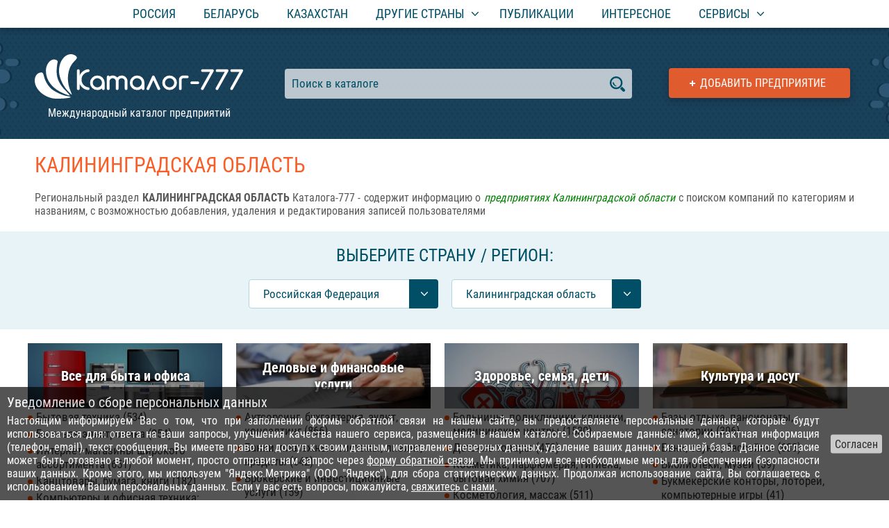

--- FILE ---
content_type: text/html; charset=UTF-8
request_url: https://catalog-777.com/strana/rossiickaya-federatsiya/region/kaliningradskaya-oblast/
body_size: 16015
content:
<!DOCTYPE html>
<html lang="ru">
<head>
<meta http-equiv="Content-Type" content="text/html; charset=utf-8">
<meta name="viewport" content="width=device-width, initial-scale=1.0">
<meta name="site-verification" content="eb492aaef0774250edd978f22237c114"/>
<title>Калининградская область</title>
<link href="/css/roboto.css" rel="stylesheet">
<link href="/css/main-nd.css" rel="stylesheet" type="text/css">
<script src="/js/jquery-3.3.1.min.js"></script>
<script src="/js/masonry.pkgd.min.js"></script>
<script src="/js/engine.js"></script>
<script>
$(function() {
// last enterprises
  if (window.innerWidth > 599) {
    $('#lastEntInner').masonry({
      itemSelector: '.prodblock',
      gutter: 0
    });
  }
});

$(window).on('load', function () {
// articles
  $('#arts').masonry({
    itemSelector: '.artblock',
    gutter: 0
  });
});

var currentWidth2 = $(window).width();

$(window).resize(function() {

// rubricator recount
if ($(window).width() != currentWidth2) {

window.currentWidth2 = $(window).width();

var $grid = $('#rubricator').masonry({
  itemSelector: '.catBlock',
  gutter: 0
});
if (window.innerWidth < 600) { $grid.masonry('destroy'); }

}

});
</script>
</head>

<body>
<div id="mainWrapp">
<!-- top menu -->
<div id="tmPush"></div>
  <div id="menuWrapp">
    <div class="innerWidth">
      <div id="tMenu">
	<span id="tmOpen"></span>
	<ul id="mul">
	  <li><a href="/strana/rossiickaya-federatsiya/">Россия</a></li>
	  <li><a href="/strana/respublika-belarus/">Беларусь</a></li>
	  <li><a href="/strana/respublika-kazahstan/">Казахстан</a></li>
	  <li><a href="#" class="subMenu"><span>Другие страны</span></a>
	  <ul>
	    <li><a href="/strana/ukraina/">Украина</a></li>
	    <li><a href="/strana/kirgizskaya-respublika/">Киргизская Республика</a></li>
	    <li><a href="/strana/uzbekistan/">Узбекистан</a></li>
	    <li><a href="/strana/chernogoriya/">Черногория</a></li>
	    <li><a href="/strana/gruziya/">Грузия</a></li>
	    <li><a href="/strana/respublika-armeniya/">Республика Армения</a></li>
	    <li><a href="/strana/respublika-polsha/">Республика Польша</a></li>
	    <li><a href="/strana/germaniya/">Германия</a></li>
	    <li><a href="/strana/latviya/">Латвия</a></li>
	    <li><a href="/strana/bolgariya/">Болгария</a></li>
	    <li><a href="/strana/ispaniya/">Испания</a></li>
	  </ul>
	  </li>
	  <li><a href="/stati/all/">Публикации</a></li>
	  <li><a href="/blog/">Интересное</a></li>
	  <li class="addE"><a href="/add-company/">Добавить предприятие</a></li>
	  <li><a href="#" class="subMenu"><span>Сервисы</span></a>
	    <ul>
	      <li><a href="/services/qr-code-generator/">QR-код генератор</a></li>
	      <li><a href="/services/password-generator/">Генератор паролей</a></li>
	    </ul>
	  </li>
	</ul>
      </div>
    </div>
  </div>
<!-- top menu end -->
<!-- head -->
<div id="head">
<div id="hdbg"><span></span></div>
  <div class="innerWidth">
  <div id="tLogo"><a href="/"></a><span></span><div>Международный каталог предприятий</div></div>
    <a href="/add-company/" id="addTop" title="Добавить своё предприятие в каталог">Добавить предприятие</a>
    <div id="searchf">
      <input type="text" value="Поиск в каталоге" id="srch" autocomplete="off" data-country="1" data-region="53" onfocus="if(this.value == 'Поиск в каталоге') this.value=''" onblur="if(this.value == '') this.value = 'Поиск в каталоге'"><span id="ssubmit"></span>
      <div id="search_help"></div>
    </div>
    <div style="height:1px;"></div>
  </div>
</div>
<!-- head end -->
<div class="innerWidth">
  <div class="content">
    <h1 class="pName">Калининградская область</h1>
    <p>Региональный раздел <strong>КАЛИНИНГРАДСКАЯ ОБЛАСТЬ</strong> Каталога-777 - содержит информацию о <span style="color:#008000;"><em>предприятиях Калининградской области</em></span> с поиском компаний по категориям и названиям, с возможностью добавления, удаления и редактирования записей пользователями</p>
    <div class="clr"></div>
    <div style="margin:5px 0;text-align:center;"></div>
  </div>
</div>
<div id="regionMenuWrapp">
  <div class="innerWidth">
    <p class="blName">Выберите страну / регион:</p>    <div class="filterwrapp">
      <div class="rgnactive">Российcкая Федерация<span><span></span></span></div>
	<ul>
  <li><a href="/strana/rossiickaya-federatsiya/">Российcкая Федерация</a></li>
  <li><a href="/strana/respublika-belarus/">Республика Беларусь</a></li>
  <li><a href="/strana/ukraina/">Украина</a></li>
  <li><a href="/strana/respublika-kazahstan/">Республика Казахстан</a></li>
  <li><a href="/strana/kirgizskaya-respublika/">Киргизская Республика</a></li>
  <li><a href="/strana/uzbekistan/">Узбекистан</a></li>
  <li><a href="/strana/chernogoriya/">Черногория</a></li>
  <li><a href="/strana/gruziya/">Грузия</a></li>
  <li><a href="/strana/respublika-armeniya/">Республика Армения</a></li>
  <li><a href="/strana/respublika-polsha/">Республика Польша</a></li>
  <li><a href="/strana/germaniya/">Германия</a></li>
  <li><a href="/strana/latviya/">Латвия</a></li>
  <li><a href="/strana/bolgariya/">Болгария</a></li>
  <li><a href="/strana/ispaniya/">Испания</a></li>
	</ul>
    </div>
        <div class="filterwrapp">
      <div class="rgnactive">Калининградская область<span><span></span></span></div>
	<ul>
  <li><a href="/strana/rossiickaya-federatsiya/region/moskva/">Москва</a></li>
  <li><a href="/strana/rossiickaya-federatsiya/region/moskovskaya-oblast/">Московская область</a></li>
  <li><a href="/strana/rossiickaya-federatsiya/region/sankt-peterburg/">Санкт-Петербург</a></li>
  <li><a href="/strana/rossiickaya-federatsiya/region/leningradskaya-oblast/">Ленинградская область</a></li>
  <li><a href="/strana/rossiickaya-federatsiya/region/sevastopol/">Севастополь</a></li>
  <li><a href="/strana/rossiickaya-federatsiya/region/respublika-adigeya/">Республика Адыгея</a></li>
  <li><a href="/strana/rossiickaya-federatsiya/region/respublika-altai/">Республика Алтай</a></li>
  <li><a href="/strana/rossiickaya-federatsiya/region/respublika-bashkortostan/">Республика Башкортостан</a></li>
  <li><a href="/strana/rossiickaya-federatsiya/region/respublika-buryatiya/">Республика Бурятия</a></li>
  <li><a href="/strana/rossiickaya-federatsiya/region/respublika-dagestan/">Республика Дагестан</a></li>
  <li><a href="/strana/rossiickaya-federatsiya/region/donetskaya-narodnaya-respublika/">Донецкая Народная Республика</a></li>
  <li><a href="/strana/rossiickaya-federatsiya/region/respublika-ingushetiya/">Республика Ингушетия</a></li>
  <li><a href="/strana/rossiickaya-federatsiya/region/respublika-kabardino-balkariya/">Республика Кабардино-Балкария</a></li>
  <li><a href="/strana/rossiickaya-federatsiya/region/respublika-kalmikiya/">Республика Калмыкия</a></li>
  <li><a href="/strana/rossiickaya-federatsiya/region/respublika-karachaevo-cherkessiya/">Республика Карачаево-Черкессия</a></li>
  <li><a href="/strana/rossiickaya-federatsiya/region/respublika-kareliya/">Республика Карелия</a></li>
  <li><a href="/strana/rossiickaya-federatsiya/region/respublika-komi/">Республика Коми</a></li>
  <li><a href="/strana/rossiickaya-federatsiya/region/respublika-krim/">Республика Крым</a></li>
  <li><a href="/strana/rossiickaya-federatsiya/region/luganskaya-narodnaya-respublika/">Луганская Народная Республика</a></li>
  <li><a href="/strana/rossiickaya-federatsiya/region/respublika-marii-el/">Республика Марий Эл</a></li>
  <li><a href="/strana/rossiickaya-federatsiya/region/respublika-mordoviya/">Республика Мордовия</a></li>
  <li><a href="/strana/rossiickaya-federatsiya/region/respublika-saha-yakutiya/">Республика Саха (Якутия)</a></li>
  <li><a href="/strana/rossiickaya-federatsiya/region/respublika-severnaya-osetiya-alaniya/">Республика Северная Осетия - Алания</a></li>
  <li><a href="/strana/rossiickaya-federatsiya/region/respublika-tatarstan/">Республика Татарстан</a></li>
  <li><a href="/strana/rossiickaya-federatsiya/region/respublika-tiva/">Республика Тыва</a></li>
  <li><a href="/strana/rossiickaya-federatsiya/region/respublika-udmurtiya/">Республика Удмуртия</a></li>
  <li><a href="/strana/rossiickaya-federatsiya/region/respublika-hakasiya/">Республика Хакасия</a></li>
  <li><a href="/strana/rossiickaya-federatsiya/region/respublika-chechnya/">Республика Чечня</a></li>
  <li><a href="/strana/rossiickaya-federatsiya/region/respublika-chuvashiya/">Республика Чувашия</a></li>
  <li><a href="/strana/rossiickaya-federatsiya/region/altaiskii-krai/">Алтайский край</a></li>
  <li><a href="/strana/rossiickaya-federatsiya/region/zabaikalskii-krai/">Забайкальский край</a></li>
  <li><a href="/strana/rossiickaya-federatsiya/region/kamchatskii-krai/">Камчатский край</a></li>
  <li><a href="/strana/rossiickaya-federatsiya/region/krasnodarskii-krai/">Краснодарский край</a></li>
  <li><a href="/strana/rossiickaya-federatsiya/region/krasnoyarskii-krai/">Красноярский край</a></li>
  <li><a href="/strana/rossiickaya-federatsiya/region/permskii-krai/">Пермский край</a></li>
  <li><a href="/strana/rossiickaya-federatsiya/region/primorskii-krai/">Приморский край</a></li>
  <li><a href="/strana/rossiickaya-federatsiya/region/stavropolskii-krai/">Ставропольский край</a></li>
  <li><a href="/strana/rossiickaya-federatsiya/region/habarovskii-krai/">Хабаровский край</a></li>
  <li><a href="/strana/rossiickaya-federatsiya/region/amurskaya-oblast/">Амурская область</a></li>
  <li><a href="/strana/rossiickaya-federatsiya/region/arhangelskaya-oblast/">Архангельская область</a></li>
  <li><a href="/strana/rossiickaya-federatsiya/region/astrahanskaya-oblast/">Астраханская область</a></li>
  <li><a href="/strana/rossiickaya-federatsiya/region/belgorodskaya-oblast/">Белгородская область</a></li>
  <li><a href="/strana/rossiickaya-federatsiya/region/bryanskaya-oblast/">Брянская область</a></li>
  <li><a href="/strana/rossiickaya-federatsiya/region/vladimirskaya-oblast/">Владимирская область</a></li>
  <li><a href="/strana/rossiickaya-federatsiya/region/volgogradskaya-oblast/">Волгоградская область</a></li>
  <li><a href="/strana/rossiickaya-federatsiya/region/vologodskaya-oblast/">Вологодская область</a></li>
  <li><a href="/strana/rossiickaya-federatsiya/region/voronezhskaya-oblast/">Воронежская область</a></li>
  <li><a href="/strana/rossiickaya-federatsiya/region/zaporozhskaya-oblast/">Запорожская область</a></li>
  <li><a href="/strana/rossiickaya-federatsiya/region/ivanovskaya-oblast/">Ивановская область</a></li>
  <li><a href="/strana/rossiickaya-federatsiya/region/irkutskaya-oblast/">Иркутская область</a></li>
  <li><a href="/strana/rossiickaya-federatsiya/region/kaliningradskaya-oblast/">Калининградская область</a></li>
  <li><a href="/strana/rossiickaya-federatsiya/region/kaluzhskaya-oblast/">Калужская область</a></li>
  <li><a href="/strana/rossiickaya-federatsiya/region/kemerovskaya-oblast/">Кемеровская область</a></li>
  <li><a href="/strana/rossiickaya-federatsiya/region/kirovskaya-oblast/">Кировская область</a></li>
  <li><a href="/strana/rossiickaya-federatsiya/region/kostromskaya-oblast/">Костромская область</a></li>
  <li><a href="/strana/rossiickaya-federatsiya/region/kurganskaya-oblast/">Курганская область</a></li>
  <li><a href="/strana/rossiickaya-federatsiya/region/kurskaya-oblast/">Курская область</a></li>
  <li><a href="/strana/rossiickaya-federatsiya/region/lipetskaya-oblast/">Липецкая область</a></li>
  <li><a href="/strana/rossiickaya-federatsiya/region/magadanskaya-oblast/">Магаданская область</a></li>
  <li><a href="/strana/rossiickaya-federatsiya/region/murmanskaya-oblast/">Мурманская область</a></li>
  <li><a href="/strana/rossiickaya-federatsiya/region/nizhegorodskaya-oblast/">Нижегородская область</a></li>
  <li><a href="/strana/rossiickaya-federatsiya/region/novgorodskaya-oblast/">Новгородская область</a></li>
  <li><a href="/strana/rossiickaya-federatsiya/region/novosibirskaya-oblast/">Новосибирская область</a></li>
  <li><a href="/strana/rossiickaya-federatsiya/region/omskaya-oblast/">Омская область</a></li>
  <li><a href="/strana/rossiickaya-federatsiya/region/orenburgskaya-oblast/">Оренбургская область</a></li>
  <li><a href="/strana/rossiickaya-federatsiya/region/orlovskaya-oblast/">Орловская область</a></li>
  <li><a href="/strana/rossiickaya-federatsiya/region/penzenskaya-oblast/">Пензенская область</a></li>
  <li><a href="/strana/rossiickaya-federatsiya/region/pskovskaya-oblast/">Псковская область</a></li>
  <li><a href="/strana/rossiickaya-federatsiya/region/rostovskaya-oblast/">Ростовская область</a></li>
  <li><a href="/strana/rossiickaya-federatsiya/region/ryazanskaya-oblast/">Рязанская область</a></li>
  <li><a href="/strana/rossiickaya-federatsiya/region/samarskaya-oblast/">Самарская область</a></li>
  <li><a href="/strana/rossiickaya-federatsiya/region/saratovskaya-oblast/">Саратовская область</a></li>
  <li><a href="/strana/rossiickaya-federatsiya/region/sahalinskaya-oblast/">Сахалинская область</a></li>
  <li><a href="/strana/rossiickaya-federatsiya/region/sverdlovskaya-oblast/">Свердловская область</a></li>
  <li><a href="/strana/rossiickaya-federatsiya/region/smolenskaya-oblast/">Смоленская область</a></li>
  <li><a href="/strana/rossiickaya-federatsiya/region/tambovskaya-oblast/">Тамбовская область</a></li>
  <li><a href="/strana/rossiickaya-federatsiya/region/tverskaya-oblast/">Тверская область</a></li>
  <li><a href="/strana/rossiickaya-federatsiya/region/tomskaya-oblast/">Томская область</a></li>
  <li><a href="/strana/rossiickaya-federatsiya/region/tulskaya-oblast/">Тульская область</a></li>
  <li><a href="/strana/rossiickaya-federatsiya/region/tyumenskaya-oblast/">Тюменская область</a></li>
  <li><a href="/strana/rossiickaya-federatsiya/region/ulyanovskaya-oblast/">Ульяновская область</a></li>
  <li><a href="/strana/rossiickaya-federatsiya/region/hersonskaya-oblast/">Херсонская область</a></li>
  <li><a href="/strana/rossiickaya-federatsiya/region/chelyabinskaya-oblast/">Челябинская область</a></li>
  <li><a href="/strana/rossiickaya-federatsiya/region/yaroslavskaya-oblast/">Ярославская область</a></li>
  <li><a href="/strana/rossiickaya-federatsiya/region/evreiskaya-avtonomnaya-oblast/">Еврейская Автономная область</a></li>
  <li><a href="/strana/rossiickaya-federatsiya/region/nenetskii-avtonomnii-okrug/">Ненецкий Автономный округ</a></li>
  <li><a href="/strana/rossiickaya-federatsiya/region/hanti-mansiiskii-avtonomnii-okrug-yugra/">Ханты-Мансийский Автономный округ - Югра</a></li>
  <li><a href="/strana/rossiickaya-federatsiya/region/chukotskii-avtonomnii-okrug/">Чукотский Автономный округ</a></li>
  <li><a href="/strana/rossiickaya-federatsiya/region/yamalo-nenetskii-avtonomnii-okrug/">Ямало-Ненецкий Автономный округ</a></li>
</ul>
	</ul>
      </div>
      </div>
</div><div class="innerWidth">
<div id="rubricator">
      <div class="catBlock">
    <p class="cat1" style="background-image:url('/photos-thumbs/w300h/cimg_5df66c4f36d1a.jpg');"><span>Все для быта и офиса</span></p>

    <ul>
		<li><a href="/rubrika/bitovaya-tehnika/strana/1/region/53/">Бытовая техника <span class="entNum" data-cat="12" data-country="1" data-region="53"></span></a></li>
		<li><a href="/rubrika/bitovaya-elektronika/strana/1/region/53/">Бытовая электроника <span class="entNum" data-cat="13" data-country="1" data-region="53"></span></a></li>
		<li><a href="/rubrika/internet-magazini-shirokogo-assortimenta/strana/1/region/53/">Интернет-магазины широкого ассортимента <span class="entNum" data-cat="130" data-country="1" data-region="53"></span></a></li>
		<li><a href="/rubrika/kantstovari-bumaga/strana/1/region/53/">Канцтовары, бумага, книги <span class="entNum" data-cat="15" data-country="1" data-region="53"></span></a></li>
		<li><a href="/rubrika/kompyuteri-i-ofisnaya-tehnika-prodazha-i-obsluzhivanie/strana/1/region/53/">Компьютеры и офисная техника: продажа и обслуживание <span class="entNum" data-cat="16" data-country="1" data-region="53"></span></a></li>
		<li><a href="/rubrika/lombardi/strana/1/region/53/">Ломбарды <span class="entNum" data-cat="131" data-country="1" data-region="53"></span></a></li>
		<li><a href="/rubrika/mebel-materiali-i-furnitura/strana/1/region/53/">Мебель, материалы и фурнитура <span class="entNum" data-cat="17" data-country="1" data-region="53"></span></a></li>
		<li><a href="/rubrika/odezhda-obuv-sumki-tkani/strana/1/region/53/">Одежда, обувь, сумки, ткани <span class="entNum" data-cat="18" data-country="1" data-region="53"></span></a></li>
		<li><a href="/rubrika/postelnoe-bele-i-prinadlezhnosti/strana/1/region/53/">Постельное белье и принадлежности <span class="entNum" data-cat="21" data-country="1" data-region="53"></span></a></li>
		<li><a href="/rubrika/universalnie-magazini-i-torgovie-seti/strana/1/region/53/">Универсальные магазины и торговые сети <span class="entNum" data-cat="158" data-country="1" data-region="53"></span></a></li>
		<li><a href="/rubrika/foto-video-audio-tehnika-chasi/strana/1/region/53/">Фото, видео, аудио техника, часы <span class="entNum" data-cat="132" data-country="1" data-region="53"></span></a></li>
		<li><a href="/rubrika/hoztovari-posuda-sadovii-inventar/strana/1/region/53/">Хозтовары, посуда, садовый инвентарь <span class="entNum" data-cat="24" data-country="1" data-region="53"></span></a></li>
		<li><a href="/rubrika/shtori-porteri-gardini/strana/1/region/53/">Шторы, портьеры, гардины <span class="entNum" data-cat="25" data-country="1" data-region="53"></span></a></li>
		<li><a href="/rubrika/yuvelirnie-izdeliya-bizhuteriya-suveniri/strana/1/region/53/">Ювелирные изделия, бижутерия, сувениры и подарки, картины <span class="entNum" data-cat="26" data-country="1" data-region="53"></span></a></li>
	    </ul>
    </div>
      <div class="catBlock">
    <p class="cat1" style="background-image:url('/photos-thumbs/w300h/cimg_5df66c7cd0774.jpg');"><span>Деловые и финансовые услуги</span></p>

    <ul>
		<li><a href="/rubrika/autsorsing-buhgalteriya-audit-konsalting/strana/1/region/53/">Аутсорсинг, бухгалтерия, аудит, консалтинг <span class="entNum" data-cat="2" data-country="1" data-region="53"></span></a></li>
		<li><a href="/rubrika/banki-platezhnie-sistemi-lizing-krediti/strana/1/region/53/">Банки, платежные системы, лизинг, кредиты <span class="entNum" data-cat="3" data-country="1" data-region="53"></span></a></li>
		<li><a href="/rubrika/brokerskie-i-investitsionnie-uslugi/strana/1/region/53/">Брокерские и инвестиционные услуги <span class="entNum" data-cat="4" data-country="1" data-region="53"></span></a></li>
		<li><a href="/rubrika/byuro-perevodov/strana/1/region/53/">Бюро переводов <span class="entNum" data-cat="5" data-country="1" data-region="53"></span></a></li>
		<li><a href="/rubrika/internet-uslugi-razrabotka-saitov-seo-smm-hosting/strana/1/region/53/">Интернет-услуги: разработка сайтов, SEO, SMM, хостинг <span class="entNum" data-cat="14" data-country="1" data-region="53"></span></a></li>
		<li><a href="/rubrika/notariusi/strana/1/region/53/">Нотариусы <span class="entNum" data-cat="6" data-country="1" data-region="53"></span></a></li>
		<li><a href="/rubrika/ohrannie-i-protivopozharnie-sistemi-i-uslugi/strana/1/region/53/">Охранные и противопожарные системы и услуги <span class="entNum" data-cat="7" data-country="1" data-region="53"></span></a></li>
		<li><a href="/rubrika/poligraficheskie-uslugi-materiali-oborudovanie/strana/1/region/53/">Полиграфические услуги, материалы, оборудование <span class="entNum" data-cat="20" data-country="1" data-region="53"></span></a></li>
		<li><a href="/rubrika/pechati-shtampi-osnastka/strana/1/region/53/">Печати, штампы, оснастка <span class="entNum" data-cat="19" data-country="1" data-region="53"></span></a></li>
		<li><a href="/rubrika/programmnoe-obespechenie/strana/1/region/53/">Программное обеспечение <span class="entNum" data-cat="22" data-country="1" data-region="53"></span></a></li>
		<li><a href="/rubrika/reklamnie-uslugi-materiali-oborudovanie/strana/1/region/53/">Рекламные услуги, материалы, оборудование <span class="entNum" data-cat="23" data-country="1" data-region="53"></span></a></li>
		<li><a href="/rubrika/strahovie-uslugi/strana/1/region/53/">Страховые услуги <span class="entNum" data-cat="8" data-country="1" data-region="53"></span></a></li>
		<li><a href="/rubrika/uslugi-ved/strana/1/region/53/">Услуги ВЭД <span class="entNum" data-cat="9" data-country="1" data-region="53"></span></a></li>
		<li><a href="/rubrika/ekspertnie-laboratornie-otsenochnie-uslugi-oformlenie-patentov-sertifikatov/strana/1/region/53/">Экспертные, лабораторные, оценочные услуги, оформление патентов, сертификатов <span class="entNum" data-cat="129" data-country="1" data-region="53"></span></a></li>
		<li><a href="/rubrika/yuridicheskie-uslugi/strana/1/region/53/">Юридические услуги <span class="entNum" data-cat="10" data-country="1" data-region="53"></span></a></li>
	    </ul>
    </div>
      <div class="catBlock">
    <p class="cat1" style="background-image:url('/photos-thumbs/w300h/cimg_5df66cfad639d.jpg');"><span>Здоровье, семья, дети</span></p>

    <ul>
		<li><a href="/rubrika/bolnitsi-polikliniki-kliniki/strana/1/region/53/">Больницы, поликлиники, клиники, медицинские центры <span class="entNum" data-cat="30" data-country="1" data-region="53"></span></a></li>
		<li><a href="/rubrika/detskie-tovari/strana/1/region/53/">Детские товары <span class="entNum" data-cat="31" data-country="1" data-region="53"></span></a></li>
		<li><a href="/rubrika/kosmetika-parfyumeriya-gigiena-bitovaya-himiya/strana/1/region/53/">Косметика, парфюмерия, гигиена, бытовая химия <span class="entNum" data-cat="32" data-country="1" data-region="53"></span></a></li>
		<li><a href="/rubrika/kosmetologiya-massazh/strana/1/region/53/">Косметология, массаж <span class="entNum" data-cat="33" data-country="1" data-region="53"></span></a></li>
		<li><a href="/rubrika/meditsinskie-preparati-optika-medtehnika/strana/1/region/53/">Медицинские препараты, оптика, медтехника <span class="entNum" data-cat="34" data-country="1" data-region="53"></span></a></li>
		<li><a href="/rubrika/roddomi-genikologii-urologii/strana/1/region/53/">Роддомы, геникологии, урологии <span class="entNum" data-cat="35" data-country="1" data-region="53"></span></a></li>
		<li><a href="/rubrika/stomatologicheskie-kabineti-kliniki/strana/1/region/53/">Стоматологические кабинеты, клиники <span class="entNum" data-cat="36" data-country="1" data-region="53"></span></a></li>
		<li><a href="/rubrika/tovari-dlya-beremennih-i-kormyaschih-mam/strana/1/region/53/">Товары для беременных и кормящих мам <span class="entNum" data-cat="37" data-country="1" data-region="53"></span></a></li>
		<li><a href="/rubrika/uslugi-netraditsionnoi-meditsini/strana/1/region/53/">Услуги нетрадиционной медицины <span class="entNum" data-cat="38" data-country="1" data-region="53"></span></a></li>
		<li><a href="/rubrika/uslugi-psihologa-narkologa/strana/1/region/53/">Услуги психолога, нарколога <span class="entNum" data-cat="39" data-country="1" data-region="53"></span></a></li>
		<li><a href="/rubrika/hospisi-priyuti/strana/1/region/53/">Хосписы, приюты <span class="entNum" data-cat="165" data-country="1" data-region="53"></span></a></li>
	    </ul>
    </div>
      <div class="catBlock">
    <p class="cat1" style="background-image:url('/photos-thumbs/w300h/cimg_5df66d27b21de.jpg');"><span>Культура и досуг</span></p>

    <ul>
		<li><a href="/rubrika/bazi-otdiha-pansionati-sanatorii/strana/1/region/53/">Базы отдыха, пансионаты, санатории <span class="entNum" data-cat="41" data-country="1" data-region="53"></span></a></li>
		<li><a href="/rubrika/bani-sauni-basseini/strana/1/region/53/">Бани, сауны, бассейны <span class="entNum" data-cat="163" data-country="1" data-region="53"></span></a></li>
		<li><a href="/rubrika/biblioteki-muzei/strana/1/region/53/">Библиотеки, музеи <span class="entNum" data-cat="42" data-country="1" data-region="53"></span></a></li>
		<li><a href="/rubrika/internet-klubi-igrovie-zali-kazino/strana/1/region/53/">Букмекерские конторы, лотореи, компьютерные игры <span class="entNum" data-cat="179" data-country="1" data-region="53"></span></a></li>
		<li><a href="/rubrika/gostinitsi-oteli-hosteli-pansionati/strana/1/region/53/">Гостиницы, отели, хостелы <span class="entNum" data-cat="43" data-country="1" data-region="53"></span></a></li>
		<li><a href="/rubrika/kafe-restorani-bari-dostavka-blyud/strana/1/region/53/">Кафе, рестораны, бары, доставка продуктов <span class="entNum" data-cat="44" data-country="1" data-region="53"></span></a></li>
		<li><a href="/rubrika/kvartiri-doma-posutochno/strana/1/region/53/">Квартиры, дома посуточно <span class="entNum" data-cat="45" data-country="1" data-region="53"></span></a></li>
		<li><a href="/rubrika/kino-teatri-shou-biznes/strana/1/region/53/">Кино, театры, шоу-бизнес <span class="entNum" data-cat="46" data-country="1" data-region="53"></span></a></li>
		<li><a href="/rubrika/knizhnie-magazini-izdatelstva/strana/1/region/53/">Книжные магазины, издательства, архивы <span class="entNum" data-cat="47" data-country="1" data-region="53"></span></a></li>
		<li><a href="/rubrika/muzikalnie-instrumenti/strana/1/region/53/">Музыкальные инструменты <span class="entNum" data-cat="133" data-country="1" data-region="53"></span></a></li>
		<li><a href="/rubrika/nochnie-klubi/strana/1/region/53/">Ночные клубы, дискотеки <span class="entNum" data-cat="180" data-country="1" data-region="53"></span></a></li>
		<li><a href="/rubrika/organizatsiya-i-oformlenie-prazdnikov-meropriyatii/strana/1/region/53/">Организация и оформление праздников, мероприятий <span class="entNum" data-cat="48" data-country="1" data-region="53"></span></a></li>
		<li><a href="/rubrika/parki-akvaparki-sadi/strana/1/region/53/">Парки, аквапарки, сады <span class="entNum" data-cat="128" data-country="1" data-region="53"></span></a></li>
		<li><a href="/rubrika/sportivnie-klubi/strana/1/region/53/">Спортивные клубы <span class="entNum" data-cat="49" data-country="1" data-region="53"></span></a></li>
		<li><a href="/rubrika/tabachnie-izdeliya-veipi-kalyani/strana/1/region/53/">Табачные изделия, вейпы, кальяны <span class="entNum" data-cat="184" data-country="1" data-region="53"></span></a></li>
		<li><a href="/rubrika/tovari-dlya-sporta-i-otdiha/strana/1/region/53/">Товары для спорта и отдыха <span class="entNum" data-cat="50" data-country="1" data-region="53"></span></a></li>
		<li><a href="/rubrika/tovari-dlya-hudozhnikov-rukodeliya-floristika/strana/1/region/53/">Товары для художников, рукоделия, флористика <span class="entNum" data-cat="134" data-country="1" data-region="53"></span></a></li>
		<li><a href="/rubrika/turisticheskie-uslugi-i-prodazha-biletov/strana/1/region/53/">Туристические услуги и продажа билетов <span class="entNum" data-cat="51" data-country="1" data-region="53"></span></a></li>
		<li><a href="/rubrika/hudozhestvennie-saloni-studii-antikvariat/strana/1/region/53/">Художественные салоны, студии, антиквариат <span class="entNum" data-cat="52" data-country="1" data-region="53"></span></a></li>
		<li><a href="/rubrika/tserkvi/strana/1/region/53/">Церкви, церковные магазины <span class="entNum" data-cat="185" data-country="1" data-region="53"></span></a></li>
	    </ul>
    </div>
      <div class="catBlock">
    <p class="cat1" style="background-image:url('/photos-thumbs/w300h/cimg_5df66d4e7159e.jpg');"><span>Образование, кадры</span></p>

    <ul>
		<li><a href="/rubrika/avtoshkoli/strana/1/region/53/">Автошколы <span class="entNum" data-cat="159" data-country="1" data-region="53"></span></a></li>
		<li><a href="/rubrika/doshkolnoe-obrazovanie/strana/1/region/53/">Дошкольное и внешкольное образование <span class="entNum" data-cat="54" data-country="1" data-region="53"></span></a></li>
		<li><a href="/rubrika/kadrovie-agentstva/strana/1/region/53/">Кадровые агентства, биржи <span class="entNum" data-cat="55" data-country="1" data-region="53"></span></a></li>
		<li><a href="/rubrika/kursi-obucheniya/strana/1/region/53/">Курсы обучения <span class="entNum" data-cat="56" data-country="1" data-region="53"></span></a></li>
		<li><a href="/rubrika/uchrezhdeniya-obrazovaniya/strana/1/region/53/">Учреждения образования <span class="entNum" data-cat="57" data-country="1" data-region="53"></span></a></li>
		<li><a href="/rubrika/shkolnie-uchrezhdeniya/strana/1/region/53/">Школьные учреждения <span class="entNum" data-cat="58" data-country="1" data-region="53"></span></a></li>
	    </ul>
    </div>
      <div class="catBlock">
    <p class="cat1" style="background-image:url('/photos-thumbs/w300h/cimg_5df66d7505207.jpg');"><span>Продукты и сельское хозяйство</span></p>

    <ul>
		<li><a href="/rubrika/lesnie-i-ohotnichi-hozyaistva-zverohozyaistva/strana/1/region/53/">Лесные и охотничьи хозяйства, зверохозяйства <span class="entNum" data-cat="181" data-country="1" data-region="53"></span></a></li>
		<li><a href="/rubrika/prodovolstvennie-magazini-i-torgovie-seti/strana/1/region/53/">Продовольственные магазины и торговые сети <span class="entNum" data-cat="60" data-country="1" data-region="53"></span></a></li>
		<li><a href="/rubrika/proizvodstvo-i-prodazha-krup-i-rastitelnih-masel/strana/1/region/53/">Производство  и продажа круп и растительных масел <span class="entNum" data-cat="153" data-country="1" data-region="53"></span></a></li>
		<li><a href="/rubrika/proizvodstvo-i-prodazha-molochnoi-produktsii/strana/1/region/53/">Производство и продажа молочной продукции <span class="entNum" data-cat="62" data-country="1" data-region="53"></span></a></li>
		<li><a href="/rubrika/proizvodstvo-i-prodazha-muki-i-hlebo-bulochnoi-produktsii/strana/1/region/53/">Производство и продажа муки и хлебобулочных изделий <span class="entNum" data-cat="63" data-country="1" data-region="53"></span></a></li>
		<li><a href="/rubrika/proizvodstvo-i-prodazha-myasnoi-produktsii-i-yaits/strana/1/region/53/">Производство и продажа мясной продукции и яиц <span class="entNum" data-cat="64" data-country="1" data-region="53"></span></a></li>
		<li><a href="/rubrika/proizvodstvo-i-prodazha-napitkov-i-vodi/strana/1/region/53/">Производство и продажа напитков и воды <span class="entNum" data-cat="65" data-country="1" data-region="53"></span></a></li>
		<li><a href="/rubrika/proizvodstvo-i-prodazha-rastitelnih-i-myasnih-konservov/strana/1/region/53/">Производство  и продажа растительных и мясных консервов <span class="entNum" data-cat="155" data-country="1" data-region="53"></span></a></li>
		<li><a href="/rubrika/proizvodstvo-i-prodazha-sahara-i-konditerskih-izdelii/strana/1/region/53/">Производство и продажа сахара, чая, кофе, какао и кондитерских изделий <span class="entNum" data-cat="66" data-country="1" data-region="53"></span></a></li>
		<li><a href="/rubrika/proizvodstvo-i-prodazha-spetsii-pischevih-dobavok-soli-sodi/strana/1/region/53/">Производство и продажа специй, пищевых добавок, соли, соды <span class="entNum" data-cat="127" data-country="1" data-region="53"></span></a></li>
		<li><a href="/rubrika/pchelovodstvo-paseki-magazini-klubi/strana/1/region/53/">Пчеловодство: пасеки, магазины, клубы <span class="entNum" data-cat="67" data-country="1" data-region="53"></span></a></li>
		<li><a href="/rubrika/ribnie-hozyaistva-i-proizvodstva-ribnoi-produktsii/strana/1/region/53/">Рыбные хозяйства и производства рыбной продукции <span class="entNum" data-cat="68" data-country="1" data-region="53"></span></a></li>
		<li><a href="/rubrika/selhozpredpriyatiya-zhivotnovodstva/strana/1/region/53/">Сельхозпредприятия животноводства <span class="entNum" data-cat="69" data-country="1" data-region="53"></span></a></li>
		<li><a href="/rubrika/selhozpredpriyatiya-rastenievodstva/strana/1/region/53/">Сельхозпредприятия растениеводства <span class="entNum" data-cat="70" data-country="1" data-region="53"></span></a></li>
		<li><a href="/rubrika/udobreniya-semena-zaschita-rastenii-vetpreparati-badi-i-korma/strana/1/region/53/">Удобрения, семена, рассада и саженцы, защита растений, ветпрепараты, БАДы и корма <span class="entNum" data-cat="71" data-country="1" data-region="53"></span></a></li>
	    </ul>
    </div>
      <div class="catBlock">
    <p class="cat1" style="background-image:url('/photos-thumbs/w300h/cimg_5df66d98ada22.jpg');"><span>Промышленность, промизделия</span></p>

    <ul>
		<li><a href="/rubrika/bankovskoe-i-kassovoe-oborudovanie/strana/1/region/53/">Банковское и кассовое оборудование <span class="entNum" data-cat="135" data-country="1" data-region="53"></span></a></li>
		<li><a href="/rubrika/vesovoe-torgovoe-i-holodilnoe-oborudovanie/strana/1/region/53/">Весовое, складское, торговое и холодильное оборудование <span class="entNum" data-cat="73" data-country="1" data-region="53"></span></a></li>
		<li><a href="/rubrika/voennaya-aviatsionnaya-kosmicheskaya-issledovatelskaya-tehnika-i-oborudovanie/strana/1/region/53/">Военная, авиационная, космическая, исследовательская техника и оборудование <span class="entNum" data-cat="136" data-country="1" data-region="53"></span></a></li>
		<li><a href="/rubrika/gazovoe-oborudovanie-i-postavka-gaza/strana/1/region/53/">Газовое оборудование и поставка газа <span class="entNum" data-cat="146" data-country="1" data-region="53"></span></a></li>
		<li><a href="/rubrika/garazhnoe-avtoservisnoe-transportnoe-oborudovanie/strana/1/region/53/">Гаражное, автосервисное, транспортное оборудование <span class="entNum" data-cat="74" data-country="1" data-region="53"></span></a></li>
		<li><a href="/rubrika/gornodobivayuschie-i-gorno-obogatitelnie-predpriyatiya/strana/1/region/53/">Горнодобывающие и горно-обогатительные предприятия <span class="entNum" data-cat="161" data-country="1" data-region="53"></span></a></li>
		<li><a href="/rubrika/derevoobrabotka-pilomateriali-lesomateriali-stolyarnie-izdeliya/strana/1/region/53/">Деревообработка, пиломатериалы, лесоматериалы, столярные изделия <span class="entNum" data-cat="76" data-country="1" data-region="53"></span></a></li>
		<li><a href="/rubrika/izdeliya-iz-grafita/strana/1/region/53/">Изделия из графита <span class="entNum" data-cat="137" data-country="1" data-region="53"></span></a></li>
		<li><a href="/rubrika/izdeliya-iz-stekla-zerkala-vitrazhi-steklovolokna-steklotkan/strana/1/region/53/">Изделия из стекла, зеркала, витражи, стекловолокна, стеклоткань <span class="entNum" data-cat="176" data-country="1" data-region="53"></span></a></li>
		<li><a href="/rubrika/instrumenti-elektroinstrumenti-i-svarochnoe-oborudovanie-proizvodstvo-i-prodazha/strana/1/region/53/">Инструменты, электроинструменты и сварочное оборудование. Производство и продажа <span class="entNum" data-cat="78" data-country="1" data-region="53"></span></a></li>
		<li><a href="/rubrika/kabelnaya-produktsiya-kommunikatsionnoe-oborudovanie/strana/1/region/53/">Кабельная продукция, коммуникационное оборудование <span class="entNum" data-cat="177" data-country="1" data-region="53"></span></a></li>
		<li><a href="/rubrika/kompressori-nasosi-rezervuari-gidravlika/strana/1/region/53/">Компрессоры, насосы, резервуары, гидравлика <span class="entNum" data-cat="174" data-country="1" data-region="53"></span></a></li>
		<li><a href="/rubrika/magniti-redkozemelnie-metalli-i-spetsialnie-materialli/strana/1/region/53/">Магниты, редкоземельные металлы, спецматериаллы и технические газы <span class="entNum" data-cat="140" data-country="1" data-region="53"></span></a></li>
		<li><a href="/rubrika/metallicheskie-izdeliya-zagotovki-metallokonstruktsii/strana/1/region/53/">Металлические изделия, заготовки, металлоконструкции <span class="entNum" data-cat="141" data-country="1" data-region="53"></span></a></li>
		<li><a href="/rubrika/metalloobrabativayuschee-derevoobrabativayuschee-liteinoe-i-pressovoe-oborudovanie/strana/1/region/53/">Металлообрабатывающее, деревообрабатывающее, литейное и прессовое оборудование <span class="entNum" data-cat="162" data-country="1" data-region="53"></span></a></li>
		<li><a href="/rubrika/metalloprokat-metalloprofil/strana/1/region/53/">Металлопрокат, металлопрофиль <span class="entNum" data-cat="80" data-country="1" data-region="53"></span></a></li>
		<li><a href="/rubrika/neftyanoe-i-neftehimicheskoe-oborudovanie-dobicha-i-postavka-nefti/strana/1/region/53/">Нефтяное, химическое и нефтехимическое оборудование, добыча и поставка нефти <span class="entNum" data-cat="182" data-country="1" data-region="53"></span></a></li>
		<li><a href="/rubrika/oborudovanie-vodoochistki-vodopodgotovki-goryachego-i-holodnogo-vodosnabzheniya/strana/1/region/53/">Оборудование водоочистки, водоподготовки, горячего и холодного водоснабжения <span class="entNum" data-cat="172" data-country="1" data-region="53"></span></a></li>
		<li><a href="/rubrika/oborudovanie-geologorazvedki-i-razrabotki-mestorozhdenii/strana/1/region/53/">Оборудование геологоразведки и разработки месторождений <span class="entNum" data-cat="75" data-country="1" data-region="53"></span></a></li>
		<li><a href="/rubrika/oborudovanie-i-uslugi-naneseniya-pokritii-i-3d-pechati/strana/1/region/53/">Оборудование и услуги нанесения покрытий и 3d печати и 3d моделирования <span class="entNum" data-cat="138" data-country="1" data-region="53"></span></a></li>
		<li><a href="/rubrika/oborudovanie-legkoi-pischevoi-promishlennosti-i-obschepita/strana/1/region/53/">Оборудование легкой, пищевой промышленности и общепита <span class="entNum" data-cat="79" data-country="1" data-region="53"></span></a></li>
		<li><a href="/rubrika/proizvodstvo-bumagi-i-bumazhnih-izdelii/strana/1/region/53/">Производство бумаги и бумажных изделий <span class="entNum" data-cat="139" data-country="1" data-region="53"></span></a></li>
		<li><a href="/rubrika/selskohozyaistvennaya-tehnika-konstruktsii-oborudovanie-prodazha-montazh-servis-zapchasti/strana/1/region/53/">Сельскохозяйственная техника, конструкции, оборудование: продажа, монтаж, сервис, запчасти <span class="entNum" data-cat="61" data-country="1" data-region="53"></span></a></li>
		<li><a href="/rubrika/stroitelnoe-dorozhnoe-podemnoe-oborudovanie-i-spetstehnika/strana/1/region/53/">Строительное, дорожное, подъемное оборудование и спецтехника <span class="entNum" data-cat="104" data-country="1" data-region="53"></span></a></li>
		<li><a href="/rubrika/teatralnoe-stsenicheskoe-oborudovanie-i-rekvizit/strana/1/region/53/">Театральное, сценическое оборудование и реквизит <span class="entNum" data-cat="142" data-country="1" data-region="53"></span></a></li>
		<li><a href="/rubrika/trubi-oborudovanie-truboprovodov/strana/1/region/53/">Трубы, оборудование трубопроводов <span class="entNum" data-cat="81" data-country="1" data-region="53"></span></a></li>
		<li><a href="/rubrika/upakovka-tara-upakovochnie-materiali-i-oborudovanie/strana/1/region/53/">Упаковка, тара, упаковочные материалы и оборудование <span class="entNum" data-cat="82" data-country="1" data-region="53"></span></a></li>
		<li><a href="/rubrika/himicheskaya-produktsiya-plastmassi-laki-kraski-klei/strana/1/region/53/">Химическая продукция, пластмассы, гальваника, лаки, краски, клеи, резиновые изделия <span class="entNum" data-cat="83" data-country="1" data-region="53"></span></a></li>
		<li><a href="/rubrika/elektricheskie-mashini-i-oborudovanie-elektroenergetiki/strana/1/region/53/">Электрические машины и оборудование электроэнергетики <span class="entNum" data-cat="86" data-country="1" data-region="53"></span></a></li>
		<li><a href="/rubrika/elektroosvetitelnoe-oborudovanie/strana/1/region/53/">Электроосветительное оборудование <span class="entNum" data-cat="84" data-country="1" data-region="53"></span></a></li>
		<li><a href="/rubrika/elektrotehnicheskoe-i-elektromontazhnoe-oborudovanie/strana/1/region/53/">Электротехническое и электромонтажное оборудование <span class="entNum" data-cat="85" data-country="1" data-region="53"></span></a></li>
		<li><a href="/rubrika/elektronnie-pribori-komplektuyuschie-i-komponenti/strana/1/region/53/">Электронные приборы, комплектующие и компоненты, измерительное и лабораторное оборудование <span class="entNum" data-cat="173" data-country="1" data-region="53"></span></a></li>
	    </ul>
    </div>
      <div class="catBlock">
    <p class="cat1" style="background-image:url('/photos-thumbs/w300h/cimg_5df66db8e77c2.jpg');"><span>Связь, провайдеры, СМИ</span></p>

    <ul>
		<li><a href="/rubrika/pochtovie-kurerskie-uslugi-sluzhbi-dostavki/strana/1/region/53/">Почтовые, курьерские услуги, службы доставки <span class="entNum" data-cat="88" data-country="1" data-region="53"></span></a></li>
		<li><a href="/rubrika/sputnikovaya-svyaz-radiosvyaz-navigatsionnie-pribori/strana/1/region/53/">Спутниковая связь, радиосвязь, навигационные приборы <span class="entNum" data-cat="143" data-country="1" data-region="53"></span></a></li>
		<li><a href="/rubrika/sredstva-massovoi-informatsii-spravochniki-katalogi/strana/1/region/53/">Средства массовой информации, справочники, каталоги, объявления <span class="entNum" data-cat="89" data-country="1" data-region="53"></span></a></li>
		<li><a href="/rubrika/televidenie-internet-provaideri/strana/1/region/53/">Телевидение, интернет, провайдеры <span class="entNum" data-cat="90" data-country="1" data-region="53"></span></a></li>
		<li><a href="/rubrika/telefonnaya-svyaz-statsionarnaya-i-mobilnaya-sotovaya-svyaz-telefoni-aksessuari/strana/1/region/53/">Телефонная связь, стационарная и мобильная сотовая связь, телефоны, аксессуары <span class="entNum" data-cat="92" data-country="1" data-region="53"></span></a></li>
	    </ul>
    </div>
      <div class="catBlock">
    <p class="cat1" style="background-image:url('/photos-thumbs/w300h/cimg_5df66dd98e35d.jpg');"><span>Строительство и недвижимость</span></p>

    <ul>
		<li><a href="/rubrika/ventilyatsiya-ventilyatsionnoe-oborudovanie/strana/1/region/53/">Вентиляция, оборудование вентиляции и воздухоочистки <span class="entNum" data-cat="144" data-country="1" data-region="53"></span></a></li>
		<li><a href="/rubrika/vodoprovodnie-raboti-i-oborudovanie/strana/1/region/53/">Водопроводные работы и оборудование <span class="entNum" data-cat="145" data-country="1" data-region="53"></span></a></li>
		<li><a href="/rubrika/geodeziya-kartografiya-geologiya-burovie-raboti/strana/1/region/53/">Геодезия, картография, геология, буровые работы <span class="entNum" data-cat="156" data-country="1" data-region="53"></span></a></li>
		<li><a href="/rubrika/zavodi-stroimaterialov/strana/1/region/53/">Заводы стройматериалов <span class="entNum" data-cat="95" data-country="1" data-region="53"></span></a></li>
		<li><a href="/rubrika/kanalizatsionnie-raboti-i-oborudovanie/strana/1/region/53/">Канализационные работы и оборудование <span class="entNum" data-cat="147" data-country="1" data-region="53"></span></a></li>
		<li><a href="/rubrika/konditsioneri-split-sistemi/strana/1/region/53/">Кондиционеры, сплит-системы, климатическое оборудование <span class="entNum" data-cat="96" data-country="1" data-region="53"></span></a></li>
		<li><a href="/rubrika/krovelnie-materiali-vodostoki-otlivi/strana/1/region/53/">Кровельные материалы, водостоки, отливы <span class="entNum" data-cat="97" data-country="1" data-region="53"></span></a></li>
		<li><a href="/rubrika/montazh-kommunikatsii-kabelei-truboprovodov/strana/1/region/53/">Монтаж коммуникаций, кабелей, трубопроводов <span class="entNum" data-cat="99" data-country="1" data-region="53"></span></a></li>
		<li><a href="/rubrika/nedvizhimost-prodazha-arenda-upravlenie/strana/1/region/53/">Недвижимость: продажа, аренда, управление <span class="entNum" data-cat="94" data-country="1" data-region="53"></span></a></li>
		<li><a href="/rubrika/okna-dveri-vorota-zhalyuzi-rolleti/strana/1/region/53/">Окна, двери, ворота, жалюзи, роллеты, тенты <span class="entNum" data-cat="100" data-country="1" data-region="53"></span></a></li>
		<li><a href="/rubrika/otoplenie-pribori-oborudovanie-toplivo/strana/1/region/53/">Отопление, приборы, оборудование, топливо <span class="entNum" data-cat="148" data-country="1" data-region="53"></span></a></li>
		<li><a href="/rubrika/proektnie-raboti-ekologiya-dizain/strana/1/region/53/">Проектные работы, экология, дизайн <span class="entNum" data-cat="101" data-country="1" data-region="53"></span></a></li>
		<li><a href="/rubrika/remontnie-otdelochnie-fasadnie-i-visotnie-raboti/strana/1/region/53/">Ремонтные, отделочные, фасадные и высотные работы <span class="entNum" data-cat="102" data-country="1" data-region="53"></span></a></li>
		<li><a href="/rubrika/santehnika-sanfayans-plitka-keramika/strana/1/region/53/">Сантехника, санфаянс, плитка, керамика <span class="entNum" data-cat="103" data-country="1" data-region="53"></span></a></li>
		<li><a href="/rubrika/stroitelnie-i-otdelochnie-materiali-i-izdeliya/strana/1/region/53/">Строительные и отделочные материалы и изделия <span class="entNum" data-cat="98" data-country="1" data-region="53"></span></a></li>
		<li><a href="/rubrika/stroitelnie-raboti-i-uslugi/strana/1/region/53/">Строительные работы и услуги <span class="entNum" data-cat="157" data-country="1" data-region="53"></span></a></li>
	    </ul>
    </div>
      <div class="catBlock">
    <p class="cat1" style="background-image:url('/photos-thumbs/w300h/cimg_5df66dfa5cb95.jpg');"><span>Транспортные средства и услуги</span></p>

    <ul>
		<li><a href="/rubrika/aviatsionnii-transport/strana/1/region/53/">Авиационный транспорт <span class="entNum" data-cat="149" data-country="1" data-region="53"></span></a></li>
		<li><a href="/rubrika/avtomobili-avtosaloni-avtozavodi/strana/1/region/53/">Автомобили, автосалоны, автозаводы, автоподбор, прокат авто <span class="entNum" data-cat="108" data-country="1" data-region="53"></span></a></li>
		<li><a href="/rubrika/avtoservis-avtotyuning-avtomoiki/strana/1/region/53/">Автосервис, автотюнинг, автомойки <span class="entNum" data-cat="109" data-country="1" data-region="53"></span></a></li>
		<li><a href="/rubrika/avtotovari-aksessuari-i-zapchasti-k-transportu/strana/1/region/53/">Автотовары, аксессуары и запчасти к транспорту <span class="entNum" data-cat="107" data-country="1" data-region="53"></span></a></li>
		<li><a href="/rubrika/azs-toplivo-avtomasla-avtohimiya-avtokosmetika/strana/1/region/53/">АЗС, топливо, автомасла, автохимия, автокосметика <span class="entNum" data-cat="106" data-country="1" data-region="53"></span></a></li>
		<li><a href="/rubrika/zheleznodorozhnii-transport-perevozki-infrastruktura-podvizhnoi-sostav/strana/1/region/53/">Железнодорожный транспорт,  перевозки, инфраструктура, подвижной состав <span class="entNum" data-cat="150" data-country="1" data-region="53"></span></a></li>
		<li><a href="/rubrika/garazhi-avtostoyanki/strana/1/region/53/">Гаражи, автостоянки <span class="entNum" data-cat="110" data-country="1" data-region="53"></span></a></li>
		<li><a href="/rubrika/gruzovie-perevozki-logistika-gruzchiki-evakuatori/strana/1/region/53/">Грузовые перевозки, логистика, грузчики, эвакуаторы <span class="entNum" data-cat="114" data-country="1" data-region="53"></span></a></li>
		<li><a href="/rubrika/katera-i-yahti-lodki-malaya-aviatsiya/strana/1/region/53/">Катера и яхты, лодки, малая авиация <span class="entNum" data-cat="111" data-country="1" data-region="53"></span></a></li>
		<li><a href="/rubrika/morskie-rechnie-perevozki-infrastruktura-sudostroenie/strana/1/region/53/">Морские, речные перевозки, инфраструктура, судостроение <span class="entNum" data-cat="152" data-country="1" data-region="53"></span></a></li>
		<li><a href="/rubrika/mototsikli-velosipedi-skutteri-snegohodi/strana/1/region/53/">Мотоциклы, велосипеды, скуттеры, снегоходы <span class="entNum" data-cat="112" data-country="1" data-region="53"></span></a></li>
		<li><a href="/rubrika/passazhirskie-perevozki-taksi/strana/1/region/53/">Пассажирские перевозки, такси <span class="entNum" data-cat="113" data-country="1" data-region="53"></span></a></li>
	    </ul>
    </div>
      <div class="catBlock">
    <p class="cat1" style="background-image:url('/photos-thumbs/w300h/cimg_5df66e16be1d3.jpg');"><span>Услуги населению</span></p>

    <ul>
		<li><a href="/rubrika/brachnie-agentstva-intimnie-tovari/strana/1/region/53/">Брачные агентства, интимные товары <span class="entNum" data-cat="117" data-country="1" data-region="53"></span></a></li>
		<li><a href="/rubrika/vivoz-musora-metalloloma-utilizatsiya-othodov-priem-vtorsirya/strana/1/region/53/">Вывоз мусора, металлолома, утилизация отходов, прием вторсырья <span class="entNum" data-cat="160" data-country="1" data-region="53"></span></a></li>
		<li><a href="/rubrika/domashnie-zhivotnie/strana/1/region/53/">Домашние животные <span class="entNum" data-cat="118" data-country="1" data-region="53"></span></a></li>
		<li><a href="/rubrika/kliningovie-uslugi-i-oborudovanie-sanitarnaya-obrabotka/strana/1/region/53/">Клининговые услуги и оборудование, санитарная обработка <span class="entNum" data-cat="119" data-country="1" data-region="53"></span></a></li>
		<li><a href="/rubrika/remont-i-prokat-bitovoi-tehniki/strana/1/region/53/">Ремонт и прокат бытовой техники <span class="entNum" data-cat="122" data-country="1" data-region="53"></span></a></li>
		<li><a href="/rubrika/ritualnie-tovari-i-uslugi/strana/1/region/53/">Ритуальные товары и услуги <span class="entNum" data-cat="123" data-country="1" data-region="53"></span></a></li>
		<li><a href="/rubrika/saloni-krasoti/strana/1/region/53/">Салоны красоты <span class="entNum" data-cat="124" data-country="1" data-region="53"></span></a></li>
		<li><a href="/rubrika/uslugi-nyani-sidelki-domrabotnitsi/strana/1/region/53/">Услуги няни, сиделки, домработницы <span class="entNum" data-cat="125" data-country="1" data-region="53"></span></a></li>
		<li><a href="/rubrika/uslugi-elektrika-santehnika-slesarya-plotnika-remont-i-obsluzhivanie-zhilya/strana/1/region/53/">Услуги электрика, сантехника, слесаря, плотника, ремонт и обслуживание жилья <span class="entNum" data-cat="121" data-country="1" data-region="53"></span></a></li>
		<li><a href="/rubrika/foto-video-uslugi-zvukozapis-tsveti/strana/1/region/53/">Фото видео услуги, звукозапись, цветы <span class="entNum" data-cat="126" data-country="1" data-region="53"></span></a></li>
		<li><a href="/rubrika/himchistki-prachechnie/strana/1/region/53/">Химчистки, прачечные <span class="entNum" data-cat="116" data-country="1" data-region="53"></span></a></li>
	    </ul>
    </div>
    <div class="clr"></div>
</div>
</div>
<div id="lastEnt">
  <div class="innerWidth">
  <p class="blHead">Последние обновления:</p>
  <div id="lastEntInner">
    <div class="prodblock">
    <p class="sname"><a href="/predpriyatie/494239/">Должников нет</a></p>
    <p class="snav"><a href="/strana/rossiickaya-federatsiya/">Российcкая Федерация</a> / <a href="/strana/rossiickaya-federatsiya/region/kaliningradskaya-oblast/">Калининградская область</a></p>
  </div>
    <div class="prodblock">
    <p class="sname"><a href="/predpriyatie/494200/">Роллгео</a></p>
    <p class="snav"><a href="/strana/rossiickaya-federatsiya/">Российcкая Федерация</a> / <a href="/strana/rossiickaya-federatsiya/region/kaliningradskaya-oblast/">Калининградская область</a></p>
  </div>
    <div class="prodblock">
    <p class="sname"><a href="/predpriyatie/493627/">Экспресс Дизайн</a></p>
    <p class="snav"><a href="/strana/rossiickaya-federatsiya/">Российcкая Федерация</a> / <a href="/strana/rossiickaya-federatsiya/region/kaliningradskaya-oblast/">Калининградская область</a></p>
  </div>
    <div class="prodblock">
    <p class="sname"><a href="/predpriyatie/493157/">Юридическая фирма &quot;Солнцев и партнеры&quot;</a></p>
    <p class="snav"><a href="/strana/rossiickaya-federatsiya/">Российcкая Федерация</a> / <a href="/strana/rossiickaya-federatsiya/region/kaliningradskaya-oblast/">Калининградская область</a></p>
  </div>
    <div class="prodblock">
    <p class="sname"><a href="/predpriyatie/492892/">ЭС Класс Клиник</a></p>
    <p class="snav"><a href="/strana/rossiickaya-federatsiya/">Российcкая Федерация</a> / <a href="/strana/rossiickaya-federatsiya/region/kaliningradskaya-oblast/">Калининградская область</a></p>
  </div>
    <div class="prodblock">
    <p class="sname"><a href="/predpriyatie/492882/">Иванов Автопрокат</a></p>
    <p class="snav"><a href="/strana/rossiickaya-federatsiya/">Российcкая Федерация</a> / <a href="/strana/rossiickaya-federatsiya/region/kaliningradskaya-oblast/">Калининградская область</a></p>
  </div>
    <div class="prodblock">
    <p class="sname"><a href="/predpriyatie/489246/">Villa Lana (Вилла Лана)</a></p>
    <p class="snav"><a href="/strana/rossiickaya-federatsiya/">Российcкая Федерация</a> / <a href="/strana/rossiickaya-federatsiya/region/kaliningradskaya-oblast/">Калининградская область</a></p>
  </div>
    <div class="prodblock">
    <p class="sname"><a href="/predpriyatie/490952/">Graff-Media</a></p>
    <p class="snav"><a href="/strana/rossiickaya-federatsiya/">Российcкая Федерация</a> / <a href="/strana/rossiickaya-federatsiya/region/kaliningradskaya-oblast/">Калининградская область</a></p>
  </div>
    <div class="prodblock">
    <p class="sname"><a href="/predpriyatie/490619/">Парад цветов</a></p>
    <p class="snav"><a href="/strana/rossiickaya-federatsiya/">Российcкая Федерация</a> / <a href="/strana/rossiickaya-federatsiya/region/kaliningradskaya-oblast/">Калининградская область</a></p>
  </div>
    <div class="prodblock">
    <p class="sname"><a href="/predpriyatie/490188/">ООО «Продюсерский Центр Быть Вместе»</a></p>
    <p class="snav"><a href="/strana/rossiickaya-federatsiya/">Российcкая Федерация</a> / <a href="/strana/rossiickaya-federatsiya/region/kaliningradskaya-oblast/">Калининградская область</a></p>
  </div>
    <div class="prodblock">
    <p class="sname"><a href="/predpriyatie/489997/">Zamokservis#9</a></p>
    <p class="snav"><a href="/strana/rossiickaya-federatsiya/">Российcкая Федерация</a> / <a href="/strana/rossiickaya-federatsiya/region/kaliningradskaya-oblast/">Калининградская область</a></p>
  </div>
    <div class="prodblock">
    <p class="sname"><a href="/predpriyatie/489695/">Фанфикс - товары для монолитного строительства</a></p>
    <p class="snav"><a href="/strana/rossiickaya-federatsiya/">Российcкая Федерация</a> / <a href="/strana/rossiickaya-federatsiya/region/kaliningradskaya-oblast/">Калининградская область</a></p>
  </div>
    <div class="prodblock">
    <p class="sname"><a href="/predpriyatie/489605/">Роллтекс</a></p>
    <p class="snav"><a href="/strana/rossiickaya-federatsiya/">Российcкая Федерация</a> / <a href="/strana/rossiickaya-federatsiya/region/kaliningradskaya-oblast/">Калининградская область</a></p>
  </div>
    <div class="prodblock">
    <p class="sname"><a href="/predpriyatie/489279/">Комагроснаб,ООО &quot; - Сельхозтехника, оборудование, запчасти</a></p>
    <p class="snav"><a href="/strana/rossiickaya-federatsiya/">Российcкая Федерация</a> / <a href="/strana/rossiickaya-federatsiya/region/kaliningradskaya-oblast/">Калининградская область</a></p>
  </div>
    <div class="prodblock">
    <p class="sname"><a href="/predpriyatie/489261/">Ваш гид по сервисам Москвы</a></p>
    <p class="snav"><a href="/strana/rossiickaya-federatsiya/">Российcкая Федерация</a> / <a href="/strana/rossiickaya-federatsiya/region/kaliningradskaya-oblast/">Калининградская область</a></p>
  </div>
    <div class="prodblock">
    <p class="sname"><a href="/predpriyatie/488940/">Дельта-инжиниринг</a></p>
    <p class="snav"><a href="/strana/rossiickaya-federatsiya/">Российcкая Федерация</a> / <a href="/strana/rossiickaya-federatsiya/region/kaliningradskaya-oblast/">Калининградская область</a></p>
  </div>
    <div class="prodblock">
    <p class="sname"><a href="/predpriyatie/488858/">Металлстиль - приём металлолома</a></p>
    <p class="snav"><a href="/strana/rossiickaya-federatsiya/">Российcкая Федерация</a> / <a href="/strana/rossiickaya-federatsiya/region/kaliningradskaya-oblast/">Калининградская область</a></p>
  </div>
    <div class="prodblock">
    <p class="sname"><a href="/predpriyatie/488848/">5мод</a></p>
    <p class="snav"><a href="/strana/rossiickaya-federatsiya/">Российcкая Федерация</a> / <a href="/strana/rossiickaya-federatsiya/region/kaliningradskaya-oblast/">Калининградская область</a></p>
  </div>
    <div class="prodblock">
    <p class="sname"><a href="/predpriyatie/488560/">Официальный дилер KAIYI</a></p>
    <p class="snav"><a href="/strana/rossiickaya-federatsiya/">Российcкая Федерация</a> / <a href="/strana/rossiickaya-federatsiya/region/kaliningradskaya-oblast/">Калининградская область</a></p>
  </div>
    <div class="prodblock">
    <p class="sname"><a href="/predpriyatie/488472/">Анонимная наркология в Гусеве</a></p>
    <p class="snav"><a href="/strana/rossiickaya-federatsiya/">Российcкая Федерация</a> / <a href="/strana/rossiickaya-federatsiya/region/kaliningradskaya-oblast/">Калининградская область</a></p>
  </div>
    <div class="clr"></div>
  </div>
  </div>
</div>
<div id="lastArtWrapp">
<div class="innerWidth">
  <p class="blHead"><span>Последние публикации</span></p>
  <div id="arts">
      <div class="artblock">
        <span class="bImg" data-bg="/photos-thumbs/w265h/697b7a0387214.jpg"></span>      <p class="aName"><a href="/stati/2026-01/elegantnoe-solo-ili-blestyaschii-duet-v-chyom-raznitsa-mezhdu-sergami-s-odnim-sapfirom-i-modelyami-s-brilliantami.html">Элегантное соло или блестящий дуэт: В чём разница между серьгами с одним сапфиром и моделями с бриллиантами</a></p>
      <div class="aPre">Выбираете между лаконичным сапфиром и роскошным дуэтом с бриллиантами? Разбираем отличия в цене, стиле и визуальном эффекте, чтобы вы нашли свое идеальное украшение...</div>
    </div>
      <div class="artblock">
        <span class="bImg" data-bg="/photos-thumbs/w265h/697b079c36875.jpg"></span>      <p class="aName"><a href="/stati/2026-01/kak-vibrat-svezhie-tsveti-soveti-professionalov.html">Как выбрать свежие цветы: советы профессионалов</a></p>
      <div class="aPre">Практические советы флористов: как определить свежесть цветов, на что смотреть при покупке и доставке, признаки качества и хранения...</div>
    </div>
      <div class="artblock">
        <span class="bImg" data-bg="/photos-thumbs/w265h/697b04a37d6b3.jpg"></span>      <p class="aName"><a href="/stati/2026-01/yuridicheskaya-podushka-bezopasnosti-v-mire-gde-nadyozhnost-tsenitsya-vishe-spontannosti.html">Юридическая подушка безопасности в мире, где надёжность ценится выше спонтанности</a></p>
      <div class="aPre">Представьте: вы заключили сделку с новым партнёром, всё обсудили устно, пожали руки и… через месяц оказалось, что под «быстрой оплатой» он понимал три месяца, а под «качественным товаром» — что угодно, лишь бы не развалилось сразу. Знакомая картина? К сожалению, в бизнесе добрых намерений недостаточно. Здесь нужны чёткие правила игры — и грамотное юридическое сопровождение...</div>
    </div>
      <div class="artblock">
        <span class="bImg" data-bg="/photos-thumbs/w265h/6979fc42c1248.jpg"></span>      <p class="aName"><a href="/stati/2026-01/magiya-antikvarnogo-magazina.html">Магия антикварного магазина</a></p>
      <div class="aPre">Старинные вещи, украшавшие в былые времена дома различных слоев населения, относятся к редким предметам, которыми интересуются не только коллекционеры и скупщики, но и граждане с хорошим вкусом...</div>
    </div>
      <div class="artblock">
        <span class="bImg" data-bg="/photos-thumbs/w265h/6979faf17b27d.jpg"></span>      <p class="aName"><a href="/stati/2026-01/kak-preobrazit-interer-v-vintazhnii.html">Как преобразить интерьер в винтажный?</a></p>
      <div class="aPre">Практически каждый журнал о дизайне позиционирует использование и комбинацию различных старинных вещей, способных буквально ослепить знающего человека своим сочетанием и красотой...</div>
    </div>
      <div class="artblock">
        <span class="bImg" data-bg="/photos-thumbs/w265h/6979b08ce9600.jpg"></span>      <p class="aName"><a href="/stati/2026-01/bright-rich-corfac-international-kogda-poisk-nedvizhimosti-stanovitsya-strategiei.html">Bright Rich | CORFAC International: когда поиск недвижимости становится стратегией</a></p>
      <div class="aPre">Концепция сервисных офисов, или бизнес-центров с полным спектром услуг, зародилась в США в конце 1960-х годов, а сегодня, согласно исследованию JLL, именно этот формат демонстрирует наибольшую устойчивость к кризисным явлениям на глобальном рынке. В Москве этот сегмент также развивается динамично, предлагая бизнесу гибкие решения.</div>
    </div>
      <div class="artblock">
        <span class="bImg" data-bg="/photos-thumbs/w265h/69792fb967008.jpg"></span>      <p class="aName"><a href="/stati/2026-01/pochemu-vasha-posadochnaya-stranitsa-ne-prodaet-glavnie-ubiitsi-konversii.html">Почему ваша посадочная страница не продает: главные убийцы конверсии</a></p>
      <div class="aPre">Трафик идет, а заявок нет? Разбираем 7 «убийц» конверсии лендинга: от слабого УТП до технических ошибок. Узнайте, как исправить недочеты и превратить посетителей в клиентов...</div>
    </div>
      <div class="artblock">
        <span class="bImg" data-bg="/photos-thumbs/w265h/6977c1793dd30.jpg"></span>      <p class="aName"><a href="/stati/2026-01/ot-kupertino-k-krasotam-krima-pravda-i-mifi-ob-aifone-17.html">От Купертино к красотам Крыма: правда и мифы об Айфоне 17</a></p>
      <div class="aPre">Каждый год поклонники «яблочной» экосистемы с трепетом ждут осенних анонсов, словно дети под ёлкой в ожидании подарков. И хотя официальные подробности о новых устройствах хранятся в строжайшей тайне, уже сейчас инженеры и аналитики строят любопытные прогнозы...</div>
    </div>
      <div class="artblock">
        <span class="bImg" data-bg="/photos-thumbs/w265h/697778e77d8dc.jpg"></span>      <p class="aName"><a href="/stati/2026-01/uroki-seo-ot-antona-shishkina-prakticheskie-soveti-dlya-vashego-proekta.html">Уроки SEO от Антона Шишкина: практические советы для вашего проекта</a></p>
      <div class="aPre">Получите ценные уроки SEO от эксперта Антона Шишкина. В этом материале собраны практические советы, которые помогут вам улучшить видимость сайта, привлечь целевой трафик и избежать распространенных ошибок в поисковом продвижении...</div>
    </div>
      <div class="artblock">
        <span class="bImg" data-bg="/photos-thumbs/w265h/69777759a87a9.jpg"></span>      <p class="aName"><a href="/stati/2026-01/kompleksnoe-yuridicheskoe-soprovozhdenie-ili-shtatnii-yurist-chto-vibrat.html">Комплексное юридическое сопровождение или штатный юрист: что выбрать?</a></p>
      <div class="aPre">Штатный юрист или аутсорсинг? В 2026 году методы меняются. Узнайте, почему «коллективный разум» бюро выгоднее одиночки, как адвокатская тайна защитит бизнес и в чем экономия на налогах...</div>
    </div>
      <div class="artblock">
        <span class="bImg" data-bg="/photos-thumbs/w265h/6974cebc861e9.jpg"></span>      <p class="aName"><a href="/stati/2026-01/monobuketi-mimoletnii-trend-ili-vechnaya-klassika.html">Монобукеты: мимолетный тренд или вечная классика?</a></p>
      <div class="aPre">Монобукеты завоевали мир флористики своей лаконичностью. Разбираемся, почему композиции из одного сорта цветов так популярны, в чем их преимущества и как выбрать идеальный вариант для подарка...</div>
    </div>
      <div class="artblock">
        <span class="bImg" data-bg="/photos-thumbs/w265h/6972859f393c0.jpg"></span>      <p class="aName"><a href="/stati/2026-01/shtatnii-yurist-protiv-yuridicheskoi-firmi-schitaem-dengi-i-riski-vmeste-s-ekspertom.html">Штатный юрист против юридической фирмы: считаем деньги и риски вместе с экспертом</a></p>
      <div class="aPre">Штатный юрист или аутсорсинг? Вместе с экспертом Андреем Маловым разбираем, как бизнесу сэкономить до 40% бюджета и минимизировать правовые риски в реалиях 2026 года...</div>
    </div>
  </div>
  <div class="clr"></div>    <p class="moreArts"><a href="/stati/all/">Все публикации</a></p>
</div>
</div>
  <div id="footerPush"></div>
</div>
<div id="footerWrapp">
  <div class="innerWidth">
    <div id="fMenu"><a href="/info/rules.html">Правила размещения</a> | <a href="/info/advert.html">Услуги портала</a> | <a href="/info/feedback.html">Связь с администрацией</a></div>
    <div id="counters"><!-- Yandex.Metrika counter -->
<script type="text/javascript" >
   (function(m,e,t,r,i,k,a){m[i]=m[i]||function(){(m[i].a=m[i].a||[]).push(arguments)};
   m[i].l=1*new Date();k=e.createElement(t),a=e.getElementsByTagName(t)[0],k.async=1,k.src=r,a.parentNode.insertBefore(k,a)})
   (window, document, "script", "https://mc.yandex.ru/metrika/tag.js", "ym");

   ym(33812769, "init", {
        clickmap:true,
        trackLinks:true,
        accurateTrackBounce:true,
        webvisor:true
   });
</script>
<noscript><div><img src="https://mc.yandex.ru/watch/33812769" style="position:absolute; left:-9999px;" alt="" /></div></noscript>
<!-- /Yandex.Metrika counter -->
</div>
  </div>
</div>
</body>
</html>


--- FILE ---
content_type: text/html; charset=UTF-8
request_url: https://catalog-777.com/ajax/get-ent-num.php
body_size: -223
content:
{"cat_id":12,"num":"534"}

--- FILE ---
content_type: text/html; charset=UTF-8
request_url: https://catalog-777.com/ajax/get-ent-num.php
body_size: -223
content:
{"cat_id":13,"num":"354"}

--- FILE ---
content_type: text/html; charset=UTF-8
request_url: https://catalog-777.com/ajax/get-ent-num.php
body_size: -223
content:
{"cat_id":15,"num":"182"}

--- FILE ---
content_type: text/html; charset=UTF-8
request_url: https://catalog-777.com/ajax/get-ent-num.php
body_size: -223
content:
{"cat_id":16,"num":"701"}

--- FILE ---
content_type: text/html; charset=UTF-8
request_url: https://catalog-777.com/ajax/get-ent-num.php
body_size: -222
content:
{"cat_id":131,"num":"134"}

--- FILE ---
content_type: text/html; charset=UTF-8
request_url: https://catalog-777.com/ajax/get-ent-num.php
body_size: -222
content:
{"cat_id":17,"num":"1879"}

--- FILE ---
content_type: text/html; charset=UTF-8
request_url: https://catalog-777.com/ajax/get-ent-num.php
body_size: -222
content:
{"cat_id":18,"num":"1605"}

--- FILE ---
content_type: text/html; charset=UTF-8
request_url: https://catalog-777.com/ajax/get-ent-num.php
body_size: -223
content:
{"cat_id":21,"num":"325"}

--- FILE ---
content_type: text/html; charset=UTF-8
request_url: https://catalog-777.com/ajax/get-ent-num.php
body_size: -223
content:
{"cat_id":158,"num":"92"}

--- FILE ---
content_type: text/html; charset=UTF-8
request_url: https://catalog-777.com/ajax/get-ent-num.php
body_size: -222
content:
{"cat_id":132,"num":"256"}

--- FILE ---
content_type: text/html; charset=UTF-8
request_url: https://catalog-777.com/ajax/get-ent-num.php
body_size: -223
content:
{"cat_id":24,"num":"562"}

--- FILE ---
content_type: text/html; charset=UTF-8
request_url: https://catalog-777.com/ajax/get-ent-num.php
body_size: -223
content:
{"cat_id":25,"num":"152"}

--- FILE ---
content_type: text/html; charset=UTF-8
request_url: https://catalog-777.com/ajax/get-ent-num.php
body_size: -223
content:
{"cat_id":26,"num":"522"}

--- FILE ---
content_type: text/html; charset=UTF-8
request_url: https://catalog-777.com/ajax/get-ent-num.php
body_size: -224
content:
{"cat_id":2,"num":"866"}

--- FILE ---
content_type: text/html; charset=UTF-8
request_url: https://catalog-777.com/ajax/get-ent-num.php
body_size: -224
content:
{"cat_id":3,"num":"642"}

--- FILE ---
content_type: text/html; charset=UTF-8
request_url: https://catalog-777.com/ajax/get-ent-num.php
body_size: -224
content:
{"cat_id":4,"num":"159"}

--- FILE ---
content_type: text/html; charset=UTF-8
request_url: https://catalog-777.com/ajax/get-ent-num.php
body_size: -224
content:
{"cat_id":5,"num":"212"}

--- FILE ---
content_type: text/html; charset=UTF-8
request_url: https://catalog-777.com/ajax/get-ent-num.php
body_size: -223
content:
{"cat_id":14,"num":"988"}

--- FILE ---
content_type: text/html; charset=UTF-8
request_url: https://catalog-777.com/ajax/get-ent-num.php
body_size: -225
content:
{"cat_id":6,"num":"30"}

--- FILE ---
content_type: text/html; charset=UTF-8
request_url: https://catalog-777.com/ajax/get-ent-num.php
body_size: -224
content:
{"cat_id":7,"num":"578"}

--- FILE ---
content_type: text/html; charset=UTF-8
request_url: https://catalog-777.com/ajax/get-ent-num.php
body_size: -223
content:
{"cat_id":20,"num":"933"}

--- FILE ---
content_type: text/html; charset=UTF-8
request_url: https://catalog-777.com/ajax/get-ent-num.php
body_size: -200
content:
{"cat_id":19,"num":"128"}

--- FILE ---
content_type: text/html; charset=UTF-8
request_url: https://catalog-777.com/ajax/get-ent-num.php
body_size: -223
content:
{"cat_id":22,"num":"520"}

--- FILE ---
content_type: text/html; charset=UTF-8
request_url: https://catalog-777.com/ajax/get-ent-num.php
body_size: -222
content:
{"cat_id":23,"num":"1067"}

--- FILE ---
content_type: text/html; charset=UTF-8
request_url: https://catalog-777.com/ajax/get-ent-num.php
body_size: -224
content:
{"cat_id":9,"num":"113"}

--- FILE ---
content_type: text/html; charset=UTF-8
request_url: https://catalog-777.com/ajax/get-ent-num.php
body_size: -222
content:
{"cat_id":129,"num":"608"}

--- FILE ---
content_type: text/html; charset=UTF-8
request_url: https://catalog-777.com/ajax/get-ent-num.php
body_size: -222
content:
{"cat_id":10,"num":"1196"}

--- FILE ---
content_type: text/html; charset=UTF-8
request_url: https://catalog-777.com/ajax/get-ent-num.php
body_size: -222
content:
{"cat_id":30,"num":"1530"}

--- FILE ---
content_type: text/html; charset=UTF-8
request_url: https://catalog-777.com/ajax/get-ent-num.php
body_size: -223
content:
{"cat_id":31,"num":"453"}

--- FILE ---
content_type: text/html; charset=UTF-8
request_url: https://catalog-777.com/ajax/get-ent-num.php
body_size: -223
content:
{"cat_id":32,"num":"707"}

--- FILE ---
content_type: text/html; charset=UTF-8
request_url: https://catalog-777.com/ajax/get-ent-num.php
body_size: -223
content:
{"cat_id":33,"num":"511"}

--- FILE ---
content_type: text/html; charset=UTF-8
request_url: https://catalog-777.com/ajax/get-ent-num.php
body_size: -223
content:
{"cat_id":34,"num":"692"}

--- FILE ---
content_type: text/html; charset=UTF-8
request_url: https://catalog-777.com/ajax/get-ent-num.php
body_size: -223
content:
{"cat_id":36,"num":"512"}

--- FILE ---
content_type: text/html; charset=UTF-8
request_url: https://catalog-777.com/ajax/get-ent-num.php
body_size: -224
content:
{"cat_id":37,"num":"47"}

--- FILE ---
content_type: text/html; charset=UTF-8
request_url: https://catalog-777.com/ajax/get-ent-num.php
body_size: -224
content:
{"cat_id":38,"num":"79"}

--- FILE ---
content_type: text/html; charset=UTF-8
request_url: https://catalog-777.com/ajax/get-ent-num.php
body_size: -222
content:
{"cat_id":39,"num":"1445"}

--- FILE ---
content_type: text/html; charset=UTF-8
request_url: https://catalog-777.com/ajax/get-ent-num.php
body_size: -223
content:
{"cat_id":165,"num":"84"}

--- FILE ---
content_type: text/html; charset=UTF-8
request_url: https://catalog-777.com/ajax/get-ent-num.php
body_size: -223
content:
{"cat_id":41,"num":"396"}

--- FILE ---
content_type: text/html; charset=UTF-8
request_url: https://catalog-777.com/ajax/get-ent-num.php
body_size: -222
content:
{"cat_id":163,"num":"633"}

--- FILE ---
content_type: text/html; charset=UTF-8
request_url: https://catalog-777.com/ajax/get-ent-num.php
body_size: -224
content:
{"cat_id":42,"num":"39"}

--- FILE ---
content_type: text/html; charset=UTF-8
request_url: https://catalog-777.com/ajax/get-ent-num.php
body_size: -223
content:
{"cat_id":179,"num":"41"}

--- FILE ---
content_type: text/html; charset=UTF-8
request_url: https://catalog-777.com/ajax/get-ent-num.php
body_size: -223
content:
{"cat_id":43,"num":"702"}

--- FILE ---
content_type: text/html; charset=UTF-8
request_url: https://catalog-777.com/ajax/get-ent-num.php
body_size: -223
content:
{"cat_id":44,"num":"989"}

--- FILE ---
content_type: text/html; charset=UTF-8
request_url: https://catalog-777.com/ajax/get-ent-num.php
body_size: -224
content:
{"cat_id":45,"num":"35"}

--- FILE ---
content_type: text/html; charset=UTF-8
request_url: https://catalog-777.com/ajax/get-ent-num.php
body_size: -223
content:
{"cat_id":46,"num":"109"}

--- FILE ---
content_type: text/html; charset=UTF-8
request_url: https://catalog-777.com/ajax/get-ent-num.php
body_size: -223
content:
{"cat_id":47,"num":"195"}

--- FILE ---
content_type: text/html; charset=UTF-8
request_url: https://catalog-777.com/ajax/get-ent-num.php
body_size: -223
content:
{"cat_id":133,"num":"45"}

--- FILE ---
content_type: text/html; charset=UTF-8
request_url: https://catalog-777.com/ajax/get-ent-num.php
body_size: -223
content:
{"cat_id":48,"num":"547"}

--- FILE ---
content_type: text/html; charset=UTF-8
request_url: https://catalog-777.com/ajax/get-ent-num.php
body_size: -223
content:
{"cat_id":128,"num":"57"}

--- FILE ---
content_type: text/html; charset=UTF-8
request_url: https://catalog-777.com/ajax/get-ent-num.php
body_size: -223
content:
{"cat_id":49,"num":"375"}

--- FILE ---
content_type: text/html; charset=UTF-8
request_url: https://catalog-777.com/ajax/get-ent-num.php
body_size: -223
content:
{"cat_id":50,"num":"534"}

--- FILE ---
content_type: text/html; charset=UTF-8
request_url: https://catalog-777.com/ajax/get-ent-num.php
body_size: -222
content:
{"cat_id":134,"num":"148"}

--- FILE ---
content_type: text/html; charset=UTF-8
request_url: https://catalog-777.com/ajax/get-ent-num.php
body_size: -222
content:
{"cat_id":51,"num":"1054"}

--- FILE ---
content_type: text/html; charset=UTF-8
request_url: https://catalog-777.com/ajax/get-ent-num.php
body_size: -223
content:
{"cat_id":52,"num":"145"}

--- FILE ---
content_type: text/html; charset=UTF-8
request_url: https://catalog-777.com/ajax/get-ent-num.php
body_size: -222
content:
{"cat_id":159,"num":"118"}

--- FILE ---
content_type: text/html; charset=UTF-8
request_url: https://catalog-777.com/ajax/get-ent-num.php
body_size: -223
content:
{"cat_id":54,"num":"197"}

--- FILE ---
content_type: text/html; charset=UTF-8
request_url: https://catalog-777.com/ajax/get-ent-num.php
body_size: -223
content:
{"cat_id":55,"num":"167"}

--- FILE ---
content_type: text/html; charset=UTF-8
request_url: https://catalog-777.com/ajax/get-ent-num.php
body_size: -223
content:
{"cat_id":56,"num":"847"}

--- FILE ---
content_type: text/html; charset=UTF-8
request_url: https://catalog-777.com/ajax/get-ent-num.php
body_size: -223
content:
{"cat_id":58,"num":"117"}

--- FILE ---
content_type: text/html; charset=UTF-8
request_url: https://catalog-777.com/ajax/get-ent-num.php
body_size: -223
content:
{"cat_id":181,"num":"15"}

--- FILE ---
content_type: text/html; charset=UTF-8
request_url: https://catalog-777.com/ajax/get-ent-num.php
body_size: -223
content:
{"cat_id":60,"num":"206"}

--- FILE ---
content_type: text/html; charset=UTF-8
request_url: https://catalog-777.com/ajax/get-ent-num.php
body_size: -223
content:
{"cat_id":153,"num":"77"}

--- FILE ---
content_type: text/html; charset=UTF-8
request_url: https://catalog-777.com/ajax/get-ent-num.php
body_size: -200
content:
{"cat_id":62,"num":"105"}

--- FILE ---
content_type: text/html; charset=UTF-8
request_url: https://catalog-777.com/ajax/get-ent-num.php
body_size: -224
content:
{"cat_id":63,"num":"87"}

--- FILE ---
content_type: text/html; charset=UTF-8
request_url: https://catalog-777.com/ajax/get-ent-num.php
body_size: -223
content:
{"cat_id":64,"num":"153"}

--- FILE ---
content_type: text/html; charset=UTF-8
request_url: https://catalog-777.com/ajax/get-ent-num.php
body_size: -223
content:
{"cat_id":65,"num":"220"}

--- FILE ---
content_type: text/html; charset=UTF-8
request_url: https://catalog-777.com/ajax/get-ent-num.php
body_size: -223
content:
{"cat_id":155,"num":"70"}

--- FILE ---
content_type: text/html; charset=UTF-8
request_url: https://catalog-777.com/ajax/get-ent-num.php
body_size: -223
content:
{"cat_id":66,"num":"208"}

--- FILE ---
content_type: text/html; charset=UTF-8
request_url: https://catalog-777.com/ajax/get-ent-num.php
body_size: -223
content:
{"cat_id":127,"num":"88"}

--- FILE ---
content_type: text/html; charset=UTF-8
request_url: https://catalog-777.com/ajax/get-ent-num.php
body_size: -224
content:
{"cat_id":67,"num":"36"}

--- FILE ---
content_type: text/html; charset=UTF-8
request_url: https://catalog-777.com/ajax/get-ent-num.php
body_size: -223
content:
{"cat_id":68,"num":"120"}

--- FILE ---
content_type: text/html; charset=UTF-8
request_url: https://catalog-777.com/ajax/get-ent-num.php
body_size: -223
content:
{"cat_id":70,"num":"156"}

--- FILE ---
content_type: text/html; charset=UTF-8
request_url: https://catalog-777.com/ajax/get-ent-num.php
body_size: -222
content:
{"cat_id":135,"num":"193"}

--- FILE ---
content_type: text/html; charset=UTF-8
request_url: https://catalog-777.com/ajax/get-ent-num.php
body_size: -223
content:
{"cat_id":73,"num":"461"}

--- FILE ---
content_type: text/html; charset=UTF-8
request_url: https://catalog-777.com/ajax/get-ent-num.php
body_size: -223
content:
{"cat_id":136,"num":"61"}

--- FILE ---
content_type: text/html; charset=UTF-8
request_url: https://catalog-777.com/ajax/get-ent-num.php
body_size: -222
content:
{"cat_id":146,"num":"152"}

--- FILE ---
content_type: text/html; charset=UTF-8
request_url: https://catalog-777.com/ajax/get-ent-num.php
body_size: -223
content:
{"cat_id":74,"num":"112"}

--- FILE ---
content_type: text/html; charset=UTF-8
request_url: https://catalog-777.com/ajax/get-ent-num.php
body_size: -223
content:
{"cat_id":161,"num":"76"}

--- FILE ---
content_type: text/html; charset=UTF-8
request_url: https://catalog-777.com/ajax/get-ent-num.php
body_size: -223
content:
{"cat_id":76,"num":"335"}

--- FILE ---
content_type: text/html; charset=UTF-8
request_url: https://catalog-777.com/ajax/get-ent-num.php
body_size: -222
content:
{"cat_id":176,"num":"121"}

--- FILE ---
content_type: text/html; charset=UTF-8
request_url: https://catalog-777.com/ajax/get-ent-num.php
body_size: -223
content:
{"cat_id":78,"num":"579"}

--- FILE ---
content_type: text/html; charset=UTF-8
request_url: https://catalog-777.com/ajax/get-ent-num.php
body_size: -222
content:
{"cat_id":177,"num":"250"}

--- FILE ---
content_type: text/html; charset=UTF-8
request_url: https://catalog-777.com/ajax/get-ent-num.php
body_size: -222
content:
{"cat_id":174,"num":"374"}

--- FILE ---
content_type: text/html; charset=UTF-8
request_url: https://catalog-777.com/ajax/get-ent-num.php
body_size: -223
content:
{"cat_id":140,"num":"34"}

--- FILE ---
content_type: text/html; charset=UTF-8
request_url: https://catalog-777.com/ajax/get-ent-num.php
body_size: -221
content:
{"cat_id":141,"num":"1221"}

--- FILE ---
content_type: text/html; charset=UTF-8
request_url: https://catalog-777.com/ajax/get-ent-num.php
body_size: -223
content:
{"cat_id":80,"num":"586"}

--- FILE ---
content_type: text/html; charset=UTF-8
request_url: https://catalog-777.com/ajax/get-ent-num.php
body_size: -222
content:
{"cat_id":182,"num":"147"}

--- FILE ---
content_type: text/html; charset=UTF-8
request_url: https://catalog-777.com/ajax/get-ent-num.php
body_size: -224
content:
{"cat_id":75,"num":"63"}

--- FILE ---
content_type: text/html; charset=UTF-8
request_url: https://catalog-777.com/ajax/get-ent-num.php
body_size: -223
content:
{"cat_id":79,"num":"347"}

--- FILE ---
content_type: text/html; charset=UTF-8
request_url: https://catalog-777.com/ajax/get-ent-num.php
body_size: -223
content:
{"cat_id":139,"num":"47"}

--- FILE ---
content_type: text/html; charset=UTF-8
request_url: https://catalog-777.com/ajax/get-ent-num.php
body_size: -223
content:
{"cat_id":61,"num":"399"}

--- FILE ---
content_type: text/html; charset=UTF-8
request_url: https://catalog-777.com/ajax/get-ent-num.php
body_size: -222
content:
{"cat_id":104,"num":"974"}

--- FILE ---
content_type: text/html; charset=UTF-8
request_url: https://catalog-777.com/ajax/get-ent-num.php
body_size: -223
content:
{"cat_id":142,"num":"33"}

--- FILE ---
content_type: text/html; charset=UTF-8
request_url: https://catalog-777.com/ajax/get-ent-num.php
body_size: -223
content:
{"cat_id":81,"num":"306"}

--- FILE ---
content_type: text/html; charset=UTF-8
request_url: https://catalog-777.com/ajax/get-ent-num.php
body_size: -223
content:
{"cat_id":82,"num":"559"}

--- FILE ---
content_type: text/html; charset=UTF-8
request_url: https://catalog-777.com/ajax/get-ent-num.php
body_size: -223
content:
{"cat_id":83,"num":"606"}

--- FILE ---
content_type: text/html; charset=UTF-8
request_url: https://catalog-777.com/ajax/get-ent-num.php
body_size: -223
content:
{"cat_id":86,"num":"364"}

--- FILE ---
content_type: text/html; charset=UTF-8
request_url: https://catalog-777.com/ajax/get-ent-num.php
body_size: -223
content:
{"cat_id":84,"num":"509"}

--- FILE ---
content_type: text/html; charset=UTF-8
request_url: https://catalog-777.com/ajax/get-ent-num.php
body_size: -223
content:
{"cat_id":85,"num":"676"}

--- FILE ---
content_type: text/html; charset=UTF-8
request_url: https://catalog-777.com/ajax/get-ent-num.php
body_size: -222
content:
{"cat_id":173,"num":"550"}

--- FILE ---
content_type: text/html; charset=UTF-8
request_url: https://catalog-777.com/ajax/get-ent-num.php
body_size: -223
content:
{"cat_id":88,"num":"279"}

--- FILE ---
content_type: text/html; charset=UTF-8
request_url: https://catalog-777.com/ajax/get-ent-num.php
body_size: -199
content:
{"cat_id":143,"num":"193"}

--- FILE ---
content_type: text/html; charset=UTF-8
request_url: https://catalog-777.com/ajax/get-ent-num.php
body_size: -223
content:
{"cat_id":89,"num":"839"}

--- FILE ---
content_type: text/html; charset=UTF-8
request_url: https://catalog-777.com/ajax/get-ent-num.php
body_size: -222
content:
{"cat_id":144,"num":"358"}

--- FILE ---
content_type: text/html; charset=UTF-8
request_url: https://catalog-777.com/ajax/get-ent-num.php
body_size: -222
content:
{"cat_id":156,"num":"265"}

--- FILE ---
content_type: text/html; charset=UTF-8
request_url: https://catalog-777.com/ajax/get-ent-num.php
body_size: -223
content:
{"cat_id":95,"num":"280"}

--- FILE ---
content_type: text/html; charset=UTF-8
request_url: https://catalog-777.com/ajax/get-ent-num.php
body_size: -222
content:
{"cat_id":147,"num":"277"}

--- FILE ---
content_type: text/html; charset=UTF-8
request_url: https://catalog-777.com/ajax/get-ent-num.php
body_size: -223
content:
{"cat_id":99,"num":"336"}

--- FILE ---
content_type: text/html; charset=UTF-8
request_url: https://catalog-777.com/ajax/get-ent-num.php
body_size: -222
content:
{"cat_id":94,"num":"1145"}

--- FILE ---
content_type: text/html; charset=UTF-8
request_url: https://catalog-777.com/ajax/get-ent-num.php
body_size: -221
content:
{"cat_id":100,"num":"1223"}

--- FILE ---
content_type: text/html; charset=UTF-8
request_url: https://catalog-777.com/ajax/get-ent-num.php
body_size: -222
content:
{"cat_id":148,"num":"785"}

--- FILE ---
content_type: text/html; charset=UTF-8
request_url: https://catalog-777.com/ajax/get-ent-num.php
body_size: -221
content:
{"cat_id":101,"num":"1073"}

--- FILE ---
content_type: text/html; charset=UTF-8
request_url: https://catalog-777.com/ajax/get-ent-num.php
body_size: -221
content:
{"cat_id":102,"num":"1033"}

--- FILE ---
content_type: text/html; charset=UTF-8
request_url: https://catalog-777.com/ajax/get-ent-num.php
body_size: -222
content:
{"cat_id":103,"num":"510"}

--- FILE ---
content_type: text/html; charset=UTF-8
request_url: https://catalog-777.com/ajax/get-ent-num.php
body_size: -222
content:
{"cat_id":98,"num":"2402"}

--- FILE ---
content_type: text/html; charset=UTF-8
request_url: https://catalog-777.com/ajax/get-ent-num.php
body_size: -221
content:
{"cat_id":157,"num":"2308"}

--- FILE ---
content_type: text/html; charset=UTF-8
request_url: https://catalog-777.com/ajax/get-ent-num.php
body_size: -222
content:
{"cat_id":149,"num":"127"}

--- FILE ---
content_type: text/html; charset=UTF-8
request_url: https://catalog-777.com/ajax/get-ent-num.php
body_size: -222
content:
{"cat_id":108,"num":"873"}

--- FILE ---
content_type: text/html; charset=UTF-8
request_url: https://catalog-777.com/ajax/get-ent-num.php
body_size: -221
content:
{"cat_id":109,"num":"1072"}

--- FILE ---
content_type: text/html; charset=UTF-8
request_url: https://catalog-777.com/ajax/get-ent-num.php
body_size: -221
content:
{"cat_id":107,"num":"1875"}

--- FILE ---
content_type: text/html; charset=UTF-8
request_url: https://catalog-777.com/ajax/get-ent-num.php
body_size: -222
content:
{"cat_id":106,"num":"310"}

--- FILE ---
content_type: text/html; charset=UTF-8
request_url: https://catalog-777.com/ajax/get-ent-num.php
body_size: -222
content:
{"cat_id":150,"num":"177"}

--- FILE ---
content_type: text/html; charset=UTF-8
request_url: https://catalog-777.com/ajax/get-ent-num.php
body_size: -223
content:
{"cat_id":110,"num":"11"}

--- FILE ---
content_type: text/html; charset=UTF-8
request_url: https://catalog-777.com/ajax/get-ent-num.php
body_size: -221
content:
{"cat_id":114,"num":"1291"}

--- FILE ---
content_type: text/html; charset=UTF-8
request_url: https://catalog-777.com/ajax/get-ent-num.php
body_size: -223
content:
{"cat_id":111,"num":"67"}

--- FILE ---
content_type: text/html; charset=UTF-8
request_url: https://catalog-777.com/ajax/get-ent-num.php
body_size: -222
content:
{"cat_id":152,"num":"242"}

--- FILE ---
content_type: text/html; charset=UTF-8
request_url: https://catalog-777.com/ajax/get-ent-num.php
body_size: -222
content:
{"cat_id":112,"num":"149"}

--- FILE ---
content_type: text/html; charset=UTF-8
request_url: https://catalog-777.com/ajax/get-ent-num.php
body_size: -222
content:
{"cat_id":117,"num":"150"}

--- FILE ---
content_type: text/html; charset=UTF-8
request_url: https://catalog-777.com/ajax/get-ent-num.php
body_size: -222
content:
{"cat_id":160,"num":"318"}

--- FILE ---
content_type: text/html; charset=UTF-8
request_url: https://catalog-777.com/ajax/get-ent-num.php
body_size: -222
content:
{"cat_id":118,"num":"260"}

--- FILE ---
content_type: text/html; charset=UTF-8
request_url: https://catalog-777.com/ajax/get-ent-num.php
body_size: -222
content:
{"cat_id":119,"num":"620"}

--- FILE ---
content_type: text/html; charset=UTF-8
request_url: https://catalog-777.com/ajax/get-ent-num.php
body_size: -222
content:
{"cat_id":122,"num":"404"}

--- FILE ---
content_type: text/html; charset=UTF-8
request_url: https://catalog-777.com/ajax/get-ent-num.php
body_size: -222
content:
{"cat_id":123,"num":"461"}

--- FILE ---
content_type: text/html; charset=UTF-8
request_url: https://catalog-777.com/ajax/get-ent-num.php
body_size: -222
content:
{"cat_id":124,"num":"410"}

--- FILE ---
content_type: text/html; charset=UTF-8
request_url: https://catalog-777.com/ajax/get-ent-num.php
body_size: -223
content:
{"cat_id":125,"num":"55"}

--- FILE ---
content_type: text/html; charset=UTF-8
request_url: https://catalog-777.com/ajax/get-ent-num.php
body_size: -222
content:
{"cat_id":121,"num":"374"}

--- FILE ---
content_type: text/html; charset=UTF-8
request_url: https://catalog-777.com/ajax/get-ent-num.php
body_size: -222
content:
{"cat_id":126,"num":"620"}

--- FILE ---
content_type: text/html; charset=UTF-8
request_url: https://catalog-777.com/ajax/get-ent-num.php
body_size: -222
content:
{"cat_id":116,"num":"302"}

--- FILE ---
content_type: image/svg+xml
request_url: https://catalog-777.com/images/icon-zoom.svg
body_size: 786
content:
<?xml version="1.0" encoding="UTF-8" standalone="no"?>
<svg
   xmlns:dc="http://purl.org/dc/elements/1.1/"
   xmlns:cc="http://creativecommons.org/ns#"
   xmlns:rdf="http://www.w3.org/1999/02/22-rdf-syntax-ns#"
   xmlns:svg="http://www.w3.org/2000/svg"
   xmlns="http://www.w3.org/2000/svg"
   xml:space="preserve"
   viewBox="0 0 22 22"
   height="22"
   width="22"
   y="0px"
   x="0px"
   id="Capa_1"
   version="1.1"><metadata
     id="metadata47"><rdf:RDF><cc:Work
         rdf:about=""><dc:format>image/svg+xml</dc:format><dc:type
           rdf:resource="http://purl.org/dc/dcmitype/StillImage" /><dc:title></dc:title></cc:Work></rdf:RDF></metadata><defs
     id="defs45" /><g
     transform="matrix(0.440011,0,0,0.4399956,-5.4985006e-5,1.0998164e-4)"
     style="fill:#004f66;fill-opacity:1"
     id="g10"><g
       style="fill:#004f66;fill-opacity:1"
       id="g8"><path
         style="fill:#004f66;fill-opacity:1"
         id="path2"
         d="m 48.681,42.295 -8.925,-8.904 c -0.045,-0.045 -0.098,-0.078 -0.145,-0.11 -0.802,1.233 -1.761,2.405 -2.843,3.487 -1.081,1.082 -2.255,2.041 -3.501,2.845 0.044,0.046 0.077,0.1 0.122,0.144 l 8.907,8.924 c 1.763,1.76 4.626,1.758 6.383,0 1.759,-1.76 1.76,-4.624 0.002,-6.386 z" /><path
         style="fill:#004f66;fill-opacity:1"
         id="path4"
         d="M 35.496,6.079 C 27.388,-2.027 14.198,-2.027 6.089,6.081 c -8.117,8.106 -8.118,21.306 -0.006,29.415 8.112,8.105 21.305,8.105 29.413,-0.001 8.108,-8.108 8.107,-21.309 0,-29.416 z M 9.905,31.678 C 3.902,25.675 3.904,15.902 9.907,9.905 15.91,3.903 25.677,3.903 31.678,9.902 c 5.999,6 5.997,15.762 0,21.774 -6.002,5.984 -15.768,6.006 -21.773,0.002 z" /><path
         style="fill:#004f66;fill-opacity:1"
         id="path6"
         d="m 14.18,22.464 c -0.441,-1.812 -2.257,-4.326 -3.785,-3.525 -1.211,0.618 -0.87,3.452 -0.299,5.128 2.552,7.621 11.833,9.232 12.798,8.268 0.949,-0.948 -6.966,-2.7 -8.714,-9.871 z" /></g></g><g
     transform="translate(0,-27.999001)"
     id="g12" /><g
     transform="translate(0,-27.999001)"
     id="g14" /><g
     transform="translate(0,-27.999001)"
     id="g16" /><g
     transform="translate(0,-27.999001)"
     id="g18" /><g
     transform="translate(0,-27.999001)"
     id="g20" /><g
     transform="translate(0,-27.999001)"
     id="g22" /><g
     transform="translate(0,-27.999001)"
     id="g24" /><g
     transform="translate(0,-27.999001)"
     id="g26" /><g
     transform="translate(0,-27.999001)"
     id="g28" /><g
     transform="translate(0,-27.999001)"
     id="g30" /><g
     transform="translate(0,-27.999001)"
     id="g32" /><g
     transform="translate(0,-27.999001)"
     id="g34" /><g
     transform="translate(0,-27.999001)"
     id="g36" /><g
     transform="translate(0,-27.999001)"
     id="g38" /><g
     transform="translate(0,-27.999001)"
     id="g40" /></svg>

--- FILE ---
content_type: image/svg+xml
request_url: https://catalog-777.com/images/icon-dot.svg
body_size: 299
content:
<?xml version="1.0" encoding="UTF-8" standalone="no"?>
<svg
   xmlns:dc="http://purl.org/dc/elements/1.1/"
   xmlns:cc="http://creativecommons.org/ns#"
   xmlns:rdf="http://www.w3.org/1999/02/22-rdf-syntax-ns#"
   xmlns:svg="http://www.w3.org/2000/svg"
   xmlns="http://www.w3.org/2000/svg"
   id="svg14216"
   version="1.1"
   viewBox="0 0 1.8520833 1.8520834"
   height="7"
   width="7">
  <defs
     id="defs14210" />
  <metadata
     id="metadata14213">
    <rdf:RDF>
      <cc:Work
         rdf:about="">
        <dc:format>image/svg+xml</dc:format>
        <dc:type
           rdf:resource="http://purl.org/dc/dcmitype/StillImage" />
        <dc:title></dc:title>
      </cc:Work>
    </rdf:RDF>
  </metadata>
  <g
     transform="translate(0,-295.1479)"
     id="layer1">
    <circle
       r="0.92604166"
       cy="296.07394"
       cx="0.92604166"
       id="path23293"
       style="opacity:1;fill:#ff4f00;fill-opacity:1;stroke-width:0.46564293" />
  </g>
</svg>


--- FILE ---
content_type: text/x-javascript
request_url: https://catalog-777.com/js/engine.js
body_size: 9690
content:
// top menu
function openTopMenu() {

$("#tmOpen").bind("click", function() {

  var currentState = $("#mul").css('display');
  if (currentState == 'none') {
    $("#tmOpen").addClass("tmClose");
    $("#mul").slideDown(400);
  } else {
    $("#tmOpen").removeClass("tmClose");
    $("#mul").slideUp(400);
  }

});

$(".subMenu").bind("click", function(e) {

  e.preventDefault();
  var currentState = $(this).parent("li").children('ul').css('display');
  if (currentState == 'none') {
    $(".subMenu").parent("li").children('ul').slideUp(400);
    $(".subMenu").removeClass("subOpened");
    $(this).addClass("subOpened");
    $(this).parent("li").children('ul').slideDown(400);
  } else {
    $(this).removeClass("subOpened");
    $(this).parent("li").children('ul').slideUp(400);
  }

});

$("#menuWrapp").bind("click", function(e){ e.stopPropagation(); });

$("body").bind("click", function(){
  if (window.innerWidth < 768) {
    $("#tmOpen").removeClass("tmClose");
    $("#mul").slideUp(400);
  }
  if (window.innerWidth > 767) {
    $(".subMenu").parent("li").children('ul').slideUp(400);
    $(".subMenu").removeClass("subOpened");
  }
});

};

// --------

function openRegion() {

  $(".filterwrapp").bind("click", function(e){ e.stopPropagation(); });
  $(".rgnactive").bind("click", function(){

    var currentState = $(this).parent(".filterwrapp").children("ul").css('display');
    $(".rgnactive").parent(".filterwrapp").children("ul").slideUp(400);
    $(".rgnactive").removeClass("rOpened");
    if (currentState == 'none') {
      $(this).parent(".filterwrapp").children("ul").slideDown(400);
      $(this).addClass("rOpened");
    }
    else {
      $(this).parent(".filterwrapp").children("ul").slideUp(400);
      $(this).removeClass("rOpened");
    }

  });
  $("body").bind("click", function(){
    $(".rgnactive").parent(".filterwrapp").children("ul").slideUp(400);
    $(".rgnactive").removeClass("rOpened");
  });
};

;(function($){
    $.fn.extend({
        donetyping: function(callback,timeout){
            timeout = timeout || 1e3; // 1 second default timeout
            var timeoutReference,
                doneTyping = function(el){
                    if (!timeoutReference) return;
                    timeoutReference = null;
                    callback.call(el);
                };
            return this.each(function(i,el){
                var $el = $(el);
                // Chrome Fix (Use keyup over keypress to detect backspace)
                // thank you @palerdot
                $el.is(':input') && $el.on('keyup keypress',function(e){
                    // This catches the backspace button in chrome, but also prevents
                    // the event from triggering too premptively. Without this line,
                    // using tab/shift+tab will make the focused element fire the callback.
                    if (e.type=='keyup' && e.keyCode!=8) return;

                    // Check if timeout has been set. If it has, "reset" the clock and
                    // start over again.
                    if (timeoutReference) clearTimeout(timeoutReference);
                    timeoutReference = setTimeout(function(){
                        // if we made it here, our timeout has elapsed. Fire the
                        // callback
                        doneTyping(el);
                    }, timeout);
                });
            });
        }
    });
})(jQuery);

function searchHelp() {

  var keyword = $("#srch").val();
  keyword_length = $.trim(keyword).length;
  var country_id = $("#srch").attr("data-country");
  var region_id = $("#srch").attr("data-region");

  if (keyword && keyword_length >= 3) {

    $("#search_help").css( { 'background':'url("/images/icon-loading.gif") no-repeat center #fff', 'display':'block' });
    $('#search_help').html('');

    $.post( "/ajax/show-search-help.php", { keyword:keyword, country_id:country_id, region_id:region_id }, function(data) {
    $('#search_help').html(data);
    search_callback();
    });

  }

};

function search_callback() {
  $("#search_help").css('background-image','none');
};

function close_search() {
    $("#search_help").hide(400);
    $('#search_help').html('');
};

// search
function searchGo() {
  var searchKeyword = $("#srch").val(); searchKeyword = $.trim(searchKeyword); if (searchKeyword == 'Поиск в каталоге') {searchKeyword = '';} var keywordLength = searchKeyword.length;
  var searchCountry= $("#srch").attr("data-country");
  var searchRegion= $("#srch").attr("data-region");
  if (searchKeyword && keywordLength >= 3) {
    if (searchCountry && searchRegion) {
      var searchURL = '/search/strana/'+searchCountry+'/region/'+searchRegion+'/keyword/'+encodeURIComponent(searchKeyword)+'/';
    }
    else if (searchCountry && !searchRegion) {
      var searchURL = '/search/strana/'+searchCountry+'/keyword/'+encodeURIComponent(searchKeyword)+'/';
    } else {
      var searchURL = '/search/keyword/'+encodeURIComponent(searchKeyword)+'/';
    }
    window.location = searchURL;
  } else {
    $("#searchf").prepend('<div id="serror">Слишком короткий запрос!</div>');
    $("#srch").css({ "border-color":"#c90500", "box-shadow":"inset 0 0 4px 0 #e66561" });
    $("#serror").delay(2000).fadeOut(500, function() { $("#serror").remove(); $("#srch").css({ "border-color":"#d2d7dc", "box-shadow":"inset 0 0 4px 0 #7eaedf" }); } );
  }
};

function open_close_category() {

$(".cat1").bind("click", function(){

   var currentState = $(this).parent(".catBlock").children("ul").css('display');

    if (currentState == 'none') {
       $(".catBlock ul").css('display', 'none');
	//scroll to top of block
	var blockPos = $(this).parent(".catBlock").position().top - 50;
	$('html, body').animate({ scrollTop:blockPos }, 500);
	// ---------------------
       $(this).parent(".catBlock").children("ul").slideDown('slow', function() { $(this).parent(".catBlock").children("ul").css('display', 'block'); });
    } else {
       $(this).parent(".catBlock").children("ul").slideUp('slow', function() { $(this).parent(".catBlock").children("ul").css('display', 'none'); });
    }

});

};

function category_menu_bind() {

   var swidth = window.innerWidth;
  if (swidth < 600) {
      $(".cat1").unbind();
      open_close_category();
      $(".catBlock ul").css('display', 'none');
  } else {
      $(".cat1").unbind();
      $(".catBlock ul").css('display', 'block');
  }

};

function hideInfobox() { $('#infobox').hide(300); };

function showInfobox() {
  $.get( "/ajax/gps-info.php", function(data) { $('#infobox').html(data); $('#infobox').show(300, function(){ $("#ibclose").bind("click", function(){ hideInfobox(); }); }); });
};

// long text hider
function showHideMore(res,currentMaxHeight) {

  var currentHeight = Math.round(res.parent(".rollUp").children(".showMoreInner").height());
  var currentMinimizedHeight = Math.round(currentMaxHeight/5);

  if (currentHeight == currentMinimizedHeight) {
    res.parent(".rollUp").children(".showMoreInner").animate({height:currentMaxHeight+10+"px"}, 500);
    res.html("&#8249;&#8249; Свернуть");
  } else {
    res.parent(".rollUp").children(".showMoreInner").animate({height:currentMinimizedHeight+"px"}, 500);
    res.html("Показать всё &#8250;&#8250;");
  }

}

// smooth scroll
function smoothScroll() {

  $(".clickScroll").each(function(index,element){

    $(this).click(function(e) {

      e.preventDefault();
      var divName = $(this).attr("href");
      if (divName) {
      $('html, body').animate({ scrollTop: $(divName).offset().top-55 }, 1000);
      }

    });

  });

};

var currentWidth = $(window).width();
$(window).resize(function() {

  if ($(window).width() != currentWidth) {
    window.currentWidth = $(window).width();
    category_menu_bind();
  }

});

function countEnt() {

  totalRubrics = $(".entNum").length;
  currentCycl = 0;
  $(".entNum").each(function() {

    var cat_id = $(this).attr("data-cat");
    var country_id = $(this).attr("data-country");
    var region_id = $(this).attr("data-region");
    currentCycl = currentCycl + 1;

    $.post( "/ajax/get-ent-num.php", { cat_id:cat_id, country_id:country_id, region_id:region_id }, function(data) {
      $(".entNum[data-cat="+data.cat_id+"]").html(data.num);

      if (totalRubrics == currentCycl) {
	masonryStart();
      }
    }, "json");

  });

};

function masonryStart() {
// rubricator
   if (window.innerWidth > 599) {
     var $grid = $('#rubricator').masonry({
       itemSelector: '.catBlock',
       gutter: 0
     });
   }
};

function isScrolledIntoView(elem)
{
    var docViewTop = $(window).scrollTop();
    var docViewBottom = docViewTop + $(window).height();

    var elemTop = elem.offset().top;
    var elemBottom = elemTop + elem.height();
    return ((elemBottom-120 <= docViewBottom) && (elemTop+120 >= docViewTop));
};

function lazyLoadBgs() {
$(".bImg").each(function(index,element){
  var bg = $(this).attr("data-bg");
  if (isScrolledIntoView($(this)) && bg != '') { $(this).css("background-image", "url("+bg+")"); $(this).attr("data-bg", "");}
});

};

// init all
$(function() {

  // add event listener to start quick search
  $('#srch').donetyping(function(){ searchHelp(); });

  // add event listener to close quick search result
  $("body").bind("click", function(){ close_search(); });

  // add event listener to search button
  $("#ssubmit").bind("click", function(){ searchGo(); });
  $("#srch").keypress(function(event) { if (event.keyCode == 13) {searchGo();} });

  $("#search_help, #searchf").bind("click", function(e){ e.stopPropagation(); });

  openTopMenu(); openRegion(); category_menu_bind(); smoothScroll(); countEnt(); lazyLoadBgs();

});

$(window).scroll(function(){ lazyLoadBgs(); });

$.getScript("/js/notification.js", function(){});


--- FILE ---
content_type: text/x-javascript
request_url: https://catalog-777.com/js/notification.js?_=1769714071116
body_size: 1411
content:
function createCookie(name,value,days) {
    var expires = "";
    if (days) {
        var date = new Date();
        date.setTime(date.getTime() + (days*24*60*60*1000));
        expires = "; expires=" + date.toUTCString();
    }
    document.cookie = name + "=" + value + expires + "; path=/";
}

function readCookie(name) {
    var nameEQ = name + "=";
    var ca = document.cookie.split(';');
    for(var i=0;i < ca.length;i++) {
        var c = ca[i];
        while (c.charAt(0)==' ') c = c.substring(1,c.length);
        if (c.indexOf(nameEQ) == 0) return c.substring(nameEQ.length,c.length);
    }
    return null;
}

function eraseCookie(name) {
    createCookie(name,"",-1);
}

function loadNotification() {

  var visited = readCookie("notify");

  if (visited != 'yes') {
  $.get('/ajax/getnotification.php', function(data){

    if (data) {
    $("#footerWrapp").append(data);
    // setTimeout(function(){ $("#floatNotification").addClass("ntShow"); $("#fnClose").bind("click", function(){ closeNotification(); }); $("#floatNotification").bind("click", function(e){ e.stopPropagation(); }); }, 2000);
    setTimeout(function(){ $("#floatNotification").fadeIn(300); $("#fnClose").bind("click", function(){ closeNotification(); }); $("#floatNotification").bind("click", function(e){ e.stopPropagation(); }); }, 2000);
    }

  });
  }

}

function closeNotification() {

  createCookie("notify","yes",5);
  $("#floatNotification").fadeOut(400, function() { $("#floatNotification").remove(); });

}

$(function() {
  loadNotification();
});
